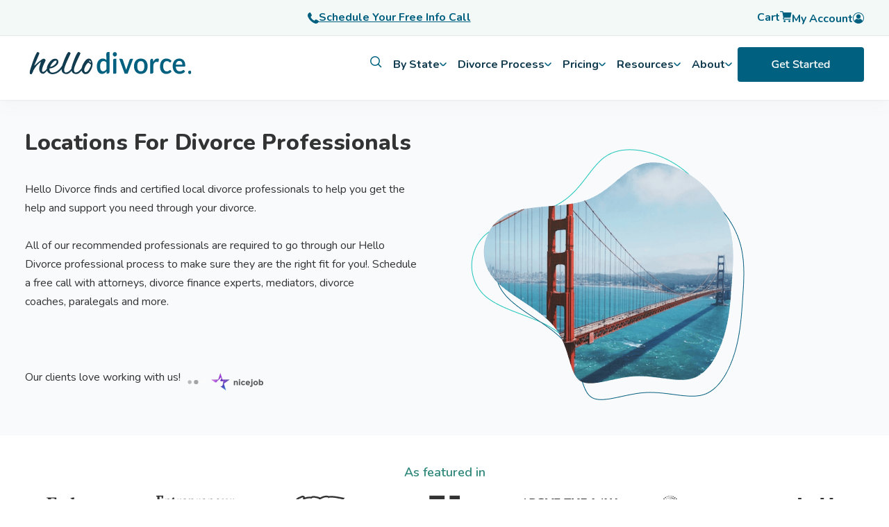

--- FILE ---
content_type: text/html; charset=UTF-8
request_url: https://hellodivorce.com/locations/wisconsin
body_size: 27666
content:
<!doctype html><html lang="en"><head>
    <meta charset="utf-8">
    <title>Wisconsin</title>
    <link rel="shortcut icon" href="https://hellodivorce.com/hubfs/Logo/hd-favicon.png">
    <meta name="description" content="">
    
    <link rel="stylesheet" href="https://cdn.jsdelivr.net/npm/bootstrap@4.0.0/dist/css/bootstrap.min.css" integrity="sha384-Gn5384xqQ1aoWXA+058RXPxPg6fy4IWvTNh0E263XmFcJlSAwiGgFAW/dAiS6JXm" crossorigin="anonymous">
    <style>
    .container-fluid {
      padding: 0px !important
      }
    </style>
    
    

    
    
    
    
    <meta name="viewport" content="width=device-width, initial-scale=1">

    
    <meta property="og:description" content="">
    <meta property="og:title" content="Wisconsin">
    <meta name="twitter:description" content="">
    <meta name="twitter:title" content="Wisconsin">

    

    

    <style>
a.cta_button{-moz-box-sizing:content-box !important;-webkit-box-sizing:content-box !important;box-sizing:content-box !important;vertical-align:middle}.hs-breadcrumb-menu{list-style-type:none;margin:0px 0px 0px 0px;padding:0px 0px 0px 0px}.hs-breadcrumb-menu-item{float:left;padding:10px 0px 10px 10px}.hs-breadcrumb-menu-divider:before{content:'›';padding-left:10px}.hs-featured-image-link{border:0}.hs-featured-image{float:right;margin:0 0 20px 20px;max-width:50%}@media (max-width: 568px){.hs-featured-image{float:none;margin:0;width:100%;max-width:100%}}.hs-screen-reader-text{clip:rect(1px, 1px, 1px, 1px);height:1px;overflow:hidden;position:absolute !important;width:1px}
</style>

<link rel="stylesheet" href="https://hellodivorce.com/hubfs/hub_generated/template_assets/1/71899195293/1769200400004/template_main.min.css">
<link rel="stylesheet" href="https://cdn11.bigcommerce.com/s-et8bekbwxy/stencil/ff9b6ef0-1b4b-013b-8b0a-266e1205a2da/e/06144780-f67e-013a-f7dd-1e3b7c98ffdd/css/global-elements-3a3809f0-1b68-013b-ba70-2634cd5804c5.css">
<link rel="stylesheet" href="https://hellodivorce.com/hubfs/hub_generated/template_assets/1/71900533092/1769200398858/template_theme-overrides.min.css">
<link rel="stylesheet" href="https://hellodivorce.com/hubfs/hub_generated/module_assets/1/90173854352/1742798519982/module_kb_search.min.css">
<link rel="stylesheet" href="https://hellodivorce.com/hubfs/hub_generated/module_assets/1/104999102591/1742798550586/module_NiceJob_Reviews.min.css">
<link rel="stylesheet" href="https://hellodivorce.com/hubfs/hub_generated/module_assets/1/104685192348/1742798546968/module_Press.min.css">

<style>
#hs_cos_wrapper_module_16796837922884 .press_content {
  column-gap:1rem;
  row-gap:3rem;
  margin-top:1rem;
  display:grid;
  align-items:center;
  justify-items:center;
  grid-template-columns:1fr 1fr 1fr;
}

@media (min-width:768px) {
  #hs_cos_wrapper_module_16796837922884 .press_content { grid-template-columns:1fr 1fr 1fr 1fr 1fr 1fr 1fr; }
}

</style>

<link rel="stylesheet" href="https://hellodivorce.com/hubfs/hub_generated/module_assets/1/107863872947/1742798558499/module_List_with_Icons.min.css">
<link rel="stylesheet" href="https://hellodivorce.com/hubfs/hub_generated/module_assets/1/71900533038/1740960444839/module_button.min.css">

  <style>
    #hs_cos_wrapper_widget_1679682634020 .button-wrapper {}

#hs_cos_wrapper_widget_1679682634020 .button { width:px; }

  </style>


  <style>
    #hs_cos_wrapper_widget_1679682655039 .button-wrapper {}

#hs_cos_wrapper_widget_1679682655039 .button { width:px; }

  </style>


  <style>
    #hs_cos_wrapper_module_167968285617313 .button-wrapper {}

#hs_cos_wrapper_module_167968285617313 .button { width:px; }

  </style>

<!-- Editor Styles -->
<style id="hs_editor_style" type="text/css">
#hs_cos_wrapper_module_167968285617312  { display: block !important; padding-bottom: 10px !important }
#hs_cos_wrapper_module_167968285617312  { display: block !important; padding-bottom: 10px !important }
.module_16796828561739-flexbox-positioning {
  display: -ms-flexbox !important;
  -ms-flex-direction: column !important;
  -ms-flex-align: center !important;
  -ms-flex-pack: start;
  display: flex !important;
  flex-direction: column !important;
  align-items: center !important;
  justify-content: flex-start;
}
.module_16796828561739-flexbox-positioning > div {
  max-width: 100%;
  flex-shrink: 0 !important;
}
/* HubSpot Non-stacked Media Query Styles */
@media (min-width:768px) {
  .dnd_area-row-0-vertical-alignment > .row-fluid {
    display: -ms-flexbox !important;
    -ms-flex-direction: row;
    display: flex !important;
    flex-direction: row;
  }
  .dnd_area-row-3-vertical-alignment > .row-fluid {
    display: -ms-flexbox !important;
    -ms-flex-direction: row;
    display: flex !important;
    flex-direction: row;
  }
  .dnd_area-row-5-vertical-alignment > .row-fluid {
    display: -ms-flexbox !important;
    -ms-flex-direction: row;
    display: flex !important;
    flex-direction: row;
  }
  .cell_1679682869596-vertical-alignment {
    display: -ms-flexbox !important;
    -ms-flex-direction: column !important;
    -ms-flex-pack: center !important;
    display: flex !important;
    flex-direction: column !important;
    justify-content: center !important;
  }
  .cell_1679682869596-vertical-alignment > div {
    flex-shrink: 0 !important;
  }
  .cell_1679682869596-row-0-vertical-alignment > .row-fluid {
    display: -ms-flexbox !important;
    -ms-flex-direction: row;
    display: flex !important;
    flex-direction: row;
  }
  .dnd_area-dnd_partial-1-module-1-vertical-alignment {
    display: -ms-flexbox !important;
    -ms-flex-direction: column !important;
    -ms-flex-pack: center !important;
    display: flex !important;
    flex-direction: column !important;
    justify-content: center !important;
  }
  .dnd_area-dnd_partial-1-module-1-vertical-alignment > div {
    flex-shrink: 0 !important;
  }
  .dnd_area-dnd_partial-1-column-2-vertical-alignment {
    display: -ms-flexbox !important;
    -ms-flex-direction: column !important;
    -ms-flex-pack: center !important;
    display: flex !important;
    flex-direction: column !important;
    justify-content: center !important;
  }
  .dnd_area-dnd_partial-1-column-2-vertical-alignment > div {
    flex-shrink: 0 !important;
  }
  .cell_1679682634233-vertical-alignment {
    display: -ms-flexbox !important;
    -ms-flex-direction: column !important;
    -ms-flex-pack: center !important;
    display: flex !important;
    flex-direction: column !important;
    justify-content: center !important;
  }
  .cell_1679682634233-vertical-alignment > div {
    flex-shrink: 0 !important;
  }
  .cell_16796825098802-vertical-alignment {
    display: -ms-flexbox !important;
    -ms-flex-direction: column !important;
    -ms-flex-pack: center !important;
    display: flex !important;
    flex-direction: column !important;
    justify-content: center !important;
  }
  .cell_16796825098802-vertical-alignment > div {
    flex-shrink: 0 !important;
  }
  .cell_16796828561737-vertical-alignment {
    display: -ms-flexbox !important;
    -ms-flex-direction: column !important;
    -ms-flex-pack: center !important;
    display: flex !important;
    flex-direction: column !important;
    justify-content: center !important;
  }
  .cell_16796828561737-vertical-alignment > div {
    flex-shrink: 0 !important;
  }
  .cell_16796828561736-vertical-alignment {
    display: -ms-flexbox !important;
    -ms-flex-direction: column !important;
    -ms-flex-pack: center !important;
    display: flex !important;
    flex-direction: column !important;
    justify-content: center !important;
  }
  .cell_16796828561736-vertical-alignment > div {
    flex-shrink: 0 !important;
  }
  .cell_16796828561736-row-0-vertical-alignment > .row-fluid {
    display: -ms-flexbox !important;
    -ms-flex-direction: row;
    display: flex !important;
    flex-direction: row;
  }
  .module_16796828561739-vertical-alignment {
    display: -ms-flexbox !important;
    -ms-flex-direction: column !important;
    -ms-flex-pack: center !important;
    display: flex !important;
    flex-direction: column !important;
    justify-content: center !important;
  }
  .module_16796828561739-vertical-alignment > div {
    flex-shrink: 0 !important;
  }
}
/* HubSpot Styles (default) */
.dnd_area-row-0-background-layers {
  background-image: linear-gradient(rgba(248, 250, 252, 1), rgba(248, 250, 252, 1)) !important;
  background-position: left top !important;
  background-size: auto !important;
  background-repeat: no-repeat !important;
}
.dnd_area-row-2-padding {
  padding-top: 40px !important;
  padding-bottom: 40px !important;
}
.dnd_area-row-2-background-layers {
  background-image: linear-gradient(rgba(242, 249, 247, 1), rgba(242, 249, 247, 1)) !important;
  background-position: left top !important;
  background-size: auto !important;
  background-repeat: no-repeat !important;
}
/* HubSpot Styles (mobile) */
@media (max-width: 767px) {
  .dnd_area-dnd_partial-1-module-1-hidden {
    display: none !important;
  }
}
</style>
<style>
  @font-face {
    font-family: "Nunito";
    font-weight: 800;
    font-style: normal;
    font-display: swap;
    src: url("/_hcms/googlefonts/Nunito/800.woff2") format("woff2"), url("/_hcms/googlefonts/Nunito/800.woff") format("woff");
  }
  @font-face {
    font-family: "Nunito";
    font-weight: 700;
    font-style: normal;
    font-display: swap;
    src: url("/_hcms/googlefonts/Nunito/700.woff2") format("woff2"), url("/_hcms/googlefonts/Nunito/700.woff") format("woff");
  }
  @font-face {
    font-family: "Nunito";
    font-weight: 600;
    font-style: normal;
    font-display: swap;
    src: url("/_hcms/googlefonts/Nunito/600.woff2") format("woff2"), url("/_hcms/googlefonts/Nunito/600.woff") format("woff");
  }
  @font-face {
    font-family: "Nunito";
    font-weight: 400;
    font-style: normal;
    font-display: swap;
    src: url("/_hcms/googlefonts/Nunito/regular.woff2") format("woff2"), url("/_hcms/googlefonts/Nunito/regular.woff") format("woff");
  }
  @font-face {
    font-family: "Nunito";
    font-weight: 700;
    font-style: normal;
    font-display: swap;
    src: url("/_hcms/googlefonts/Nunito/700.woff2") format("woff2"), url("/_hcms/googlefonts/Nunito/700.woff") format("woff");
  }
</style>

    


    
<!--  Added by GoogleAnalytics4 integration -->
<script>
var _hsp = window._hsp = window._hsp || [];
window.dataLayer = window.dataLayer || [];
function gtag(){dataLayer.push(arguments);}

var useGoogleConsentModeV2 = true;
var waitForUpdateMillis = 1000;


if (!window._hsGoogleConsentRunOnce) {
  window._hsGoogleConsentRunOnce = true;

  gtag('consent', 'default', {
    'ad_storage': 'denied',
    'analytics_storage': 'denied',
    'ad_user_data': 'denied',
    'ad_personalization': 'denied',
    'wait_for_update': waitForUpdateMillis
  });

  if (useGoogleConsentModeV2) {
    _hsp.push(['useGoogleConsentModeV2'])
  } else {
    _hsp.push(['addPrivacyConsentListener', function(consent){
      var hasAnalyticsConsent = consent && (consent.allowed || (consent.categories && consent.categories.analytics));
      var hasAdsConsent = consent && (consent.allowed || (consent.categories && consent.categories.advertisement));

      gtag('consent', 'update', {
        'ad_storage': hasAdsConsent ? 'granted' : 'denied',
        'analytics_storage': hasAnalyticsConsent ? 'granted' : 'denied',
        'ad_user_data': hasAdsConsent ? 'granted' : 'denied',
        'ad_personalization': hasAdsConsent ? 'granted' : 'denied'
      });
    }]);
  }
}

gtag('js', new Date());
gtag('set', 'developer_id.dZTQ1Zm', true);
gtag('config', 'G-0L5VY330PD');
</script>
<script async src="https://www.googletagmanager.com/gtag/js?id=G-0L5VY330PD"></script>

<!-- /Added by GoogleAnalytics4 integration -->

    <link rel="canonical" href="https://hellodivorce.com/locations/wisconsin">

<!-- Google Tag Manager -->
<script>(function(w,d,s,l,i){w[l]=w[l]||[];w[l].push({'gtm.start':
new Date().getTime(),event:'gtm.js'});var f=d.getElementsByTagName(s)[0],
j=d.createElement(s),dl=l!='dataLayer'?'&l='+l:'';j.async=true;j.src=
'https://www.googletagmanager.com/gtm.js?id='+i+dl;f.parentNode.insertBefore(j,f);
})(window,document,'script','dataLayer','GTM-WP9ZQ67');
gtag('config', 'AW-1000618076');</script>
<!-- End Google Tag Manager -->

<!-- Event snippet for Child Support Form Submission conversion page -->
<!-- Hotjar Tracking Code for https://www.hellodivorce.com -->
<script>
    (function(h,o,t,j,a,r){
        h.hj=h.hj||function(){(h.hj.q=h.hj.q||[]).push(arguments)};
        h._hjSettings={hjid:2692958,hjsv:6};
        a=o.getElementsByTagName('head')[0];
        r=o.createElement('script');r.async=1;
        r.src=t+h._hjSettings.hjid+j+h._hjSettings.hjsv;
        a.appendChild(r);
    })(window,document,'https://static.hotjar.com/c/hotjar-','.js?sv=');
</script>

<script type="text/javascript">   
window.heap=window.heap||[],heap.load=function(e,t){window.heap.appid=e,window.heap.config=t=t||{};var r=document.createElement("script");r.type="text/javascript",r.async=!0,r.src="https://cdn.heapanalytics.com/js/heap-"+e+".js";var a=document.getElementsByTagName("script")[0];a.parentNode.insertBefore(r,a);for(var n=function(e){return function(){heap.push([e].concat(Array.prototype.slice.call(arguments,0)))}},p=["addEventProperties","addUserProperties","clearEventProperties","identify","resetIdentity","removeEventProperty","setEventProperties","track","unsetEventProperty"],o=0;o<p.length;o++)heap[p[o]]=n(p[o])};   
heap.load("2444426538"); 
</script>
<script type="text/javascript" src="//widget.trustpilot.com/bootstrap/v5/tp.widget.bootstrap.min.js" async></script>

<meta property="og:url" content="https://hellodivorce.com/locations/wisconsin">
<meta name="twitter:card" content="summary">
<meta http-equiv="content-language" content="en">





<style>
  .button {
    width: 100%;
  }
</style>
    <script type="application/ld+json">
    {
  "@context": "https://schema.org",
  "@graph": [
    {
      "@type": ["Organization", "LegalService"],
      "@id": "https://hellodivorce.com#org",
      "name": "Hello Divorce",
      "url": "https://hellodivorce.com",
      "logo": "https://hellodivorce.com/logo.png",
      "sameAs": [
        "https://www.linkedin.com/company/hello-divorce",
        "https://app.hellodivorce.com",
        "https://www.instagram.com/hellodivorce/",
        "https://www.tiktok.com/@hellodivorce",
        "https://www.trustpilot.com/review/hellodivorce.com"
      ],
      "founder": [
        {
          "@type": "Person",
          "name": "Erin Levine",
          "jobTitle": "Co-Founder"
        },
        {
          "@type": "Person",
          "name": "Heather MacKenzie",
          "jobTitle": "Co-Founder"
        }
      ],
      "telephone": "+1-510-646-1400",
      "priceRange": "$400-$4000",
      "address": {
        "@type": "PostalAddress",
        "streetAddress": "1951 Monarch St., Hangar 200",
        "addressLocality": "Alameda",
        "addressRegion": "CA",
        "postalCode": "94501",
        "addressCountry": "US"
      },
      "openingHoursSpecification": [
        {
          "@type": "OpeningHoursSpecification",
          "dayOfWeek": [
            "Monday",
            "Tuesday",
            "Wednesday",
            "Thursday",
            "Friday"
          ],
          "opens": "09:00",
          "closes": "17:00"
        }
      ],
      "geo": {
        "@type": "GeoCoordinates",
        "latitude": 37.7805,
        "longitude": -122.3009
      },
      "hasPart": [ { "@id": "https://hellodivorce.com#hallie" } ],
      "contactPoint": [
        {
          "@type": "ContactPoint",
          "contactType": "Customer Support",
          "email": "support@hellodivorce.com",
          "telephone": "+1-510-646-1400",
          "availableLanguage": ["en", "es"],
          "areaServed": [
            "US-AL","US-AK","US-AZ","US-AR","US-CA","US-CO","US-CT","US-DE","US-FL","US-GA","US-HI","US-ID","US-IL","US-IN","US-IA","US-KS","US-KY","US-LA","US-ME","US-MD","US-MA","US-MI","US-MN","US-MS","US-MO","US-MT","US-NE","US-NV","US-NH","US-NJ","US-NM","US-NY","US-NC","US-ND","US-OH","US-OK","US-OR","US-PA","US-RI","US-SC","US-SD","US-TN","US-TX","US-UT","US-VT","US-VA","US-WA","US-WV","US-WI","US-WY","US-DC"
          ]
        }
      ],
      "aggregateRating": {
        "@type": "AggregateRating",
        "ratingValue": "4.4",
        "ratingCount": "129",
        "reviewCount": "129",
        "url": "https://www.trustpilot.com/review/hellodivorce.com"
      },
      "review": [
        {
          "@type": "Review",
          "reviewBody": "Going through a divorce is tough but Hello Divorce made this process extremely easy. They have an amazing team who were readily available for every question I had. Hello Divorce made the process seamlessly easy. Just for less than $2000, that’s right, two thousand dollars I’m out of a toxic marriage.",
          "reviewRating": {
            "@type": "Rating",
            "ratingValue": "5",
            "bestRating": "5",
            "worstRating": "1"
          },
          "author": {
            "@type": "Person",
            "name": "Liz"
          },
          "publisher": {
            "@type": "Organization",
            "name": "Trustpilot"
          },
          "datePublished": "2025-06-01"
        }
      ],
      "makesOffer": [
        {
          "@type": "Offer",
          "itemOffered": {
            "@type": "Service",
            "@id": "https://hellodivorce.com#online-divorce-service",
            "name": "Online Divorce Guidance & Filing",
            "serviceType": "Divorce legal guidance, document preparation, filing, mediation, divorce finance help",
            "provider": { "@id": "https://hellodivorce.com#org" },
            "areaServed": [
              { "@type": "AdministrativeArea", "name": "Alabama", "identifier": "US-AL" },
              { "@type": "AdministrativeArea", "name": "Alaska", "identifier": "US-AK" },
              { "@type": "AdministrativeArea", "name": "Arizona", "identifier": "US-AZ" },
              { "@type": "AdministrativeArea", "name": "Arkansas", "identifier": "US-AR" },
              { "@type": "AdministrativeArea", "name": "California", "identifier": "US-CA" },
              { "@type": "AdministrativeArea", "name": "Colorado", "identifier": "US-CO" },
              { "@type": "AdministrativeArea", "name": "Connecticut", "identifier": "US-CT" },
              { "@type": "AdministrativeArea", "name": "Delaware", "identifier": "US-DE" },
              { "@type": "AdministrativeArea", "name": "Florida", "identifier": "US-FL" },
              { "@type": "AdministrativeArea", "name": "Georgia", "identifier": "US-GA" },
              { "@type": "AdministrativeArea", "name": "Hawaii", "identifier": "US-HI" },
              { "@type": "AdministrativeArea", "name": "Idaho", "identifier": "US-ID" },
              { "@type": "AdministrativeArea", "name": "Illinois", "identifier": "US-IL" },
              { "@type": "AdministrativeArea", "name": "Indiana", "identifier": "US-IN" },
              { "@type": "AdministrativeArea", "name": "Iowa", "identifier": "US-IA" },
              { "@type": "AdministrativeArea", "name": "Kansas", "identifier": "US-KS" },
              { "@type": "AdministrativeArea", "name": "Kentucky", "identifier": "US-KY" },
              { "@type": "AdministrativeArea", "name": "Louisiana", "identifier": "US-LA" },
              { "@type": "AdministrativeArea", "name": "Maine", "identifier": "US-ME" },
              { "@type": "AdministrativeArea", "name": "Maryland", "identifier": "US-MD" },
              { "@type": "AdministrativeArea", "name": "Massachusetts", "identifier": "US-MA" },
              { "@type": "AdministrativeArea", "name": "Michigan", "identifier": "US-MI" },
              { "@type": "AdministrativeArea", "name": "Minnesota", "identifier": "US-MN" },
              { "@type": "AdministrativeArea", "name": "Mississippi", "identifier": "US-MS" },
              { "@type": "AdministrativeArea", "name": "Missouri", "identifier": "US-MO" },
              { "@type": "AdministrativeArea", "name": "Montana", "identifier": "US-MT" },
              { "@type": "AdministrativeArea", "name": "Nebraska", "identifier": "US-NE" },
              { "@type": "AdministrativeArea", "name": "Nevada", "identifier": "US-NV" },
              { "@type": "AdministrativeArea", "name": "New Hampshire", "identifier": "US-NH" },
              { "@type": "AdministrativeArea", "name": "New Jersey", "identifier": "US-NJ" },
              { "@type": "AdministrativeArea", "name": "New Mexico", "identifier": "US-NM" },
              { "@type": "AdministrativeArea", "name": "New York", "identifier": "US-NY" },
              { "@type": "AdministrativeArea", "name": "North Carolina", "identifier": "US-NC" },
              { "@type": "AdministrativeArea", "name": "North Dakota", "identifier": "US-ND" },
              { "@type": "AdministrativeArea", "name": "Ohio", "identifier": "US-OH" },
              { "@type": "AdministrativeArea", "name": "Oklahoma", "identifier": "US-OK" },
              { "@type": "AdministrativeArea", "name": "Oregon", "identifier": "US-OR" },
              { "@type": "AdministrativeArea", "name": "Pennsylvania", "identifier": "US-PA" },
              { "@type": "AdministrativeArea", "name": "Rhode Island", "identifier": "US-RI" },
              { "@type": "AdministrativeArea", "name": "South Carolina", "identifier": "US-SC" },
              { "@type": "AdministrativeArea", "name": "South Dakota", "identifier": "US-SD" },
              { "@type": "AdministrativeArea", "name": "Tennessee", "identifier": "US-TN" },
              { "@type": "AdministrativeArea", "name": "Texas", "identifier": "US-TX" },
              { "@type": "AdministrativeArea", "name": "Utah", "identifier": "US-UT" },
              { "@type": "AdministrativeArea", "name": "Vermont", "identifier": "US-VT" },
              { "@type": "AdministrativeArea", "name": "Virginia", "identifier": "US-VA" },
              { "@type": "AdministrativeArea", "name": "Washington", "identifier": "US-WA" },
              { "@type": "AdministrativeArea", "name": "West Virginia", "identifier": "US-WV" },
              { "@type": "AdministrativeArea", "name": "Wisconsin", "identifier": "US-WI" },
              { "@type": "AdministrativeArea", "name": "Wyoming", "identifier": "US-WY" },
              { "@type": "AdministrativeArea", "name": "District of Columbia", "identifier": "US-DC" }
            ],
            "applicableLocation": [
              { "@type": "AdministrativeArea", "name": "United States" }
            ]
          }
        }
      ]
    },
    {
      "@type": "WebSite",
      "@id": "https://hellodivorce.com#website",
      "url": "https://hellodivorce.com",
      "name": "Hello Divorce",
      "publisher": { "@id": "https://hellodivorce.com#org" }
    },
    {
      "@type": "WebApplication",
      "@id": "https://hellodivorce.com#hallie",
      "name": "Hallie",
      "url": "https://app.hellodivorce.com/guide",
      "applicationCategory": "ReferenceApplication",
      "operatingSystem": "Web",
      "creator": { "@id": "https://hellodivorce.com#org" },
      "description": "Hallie is Hello Divorce’s free AI-powered divorce assistant, built on Personal AI’s privacy-first platform, trained on real legal content and expert-reviewed guides.",
      "featureList": [
        "Answering divorce process questions",
        "Guidance on forms and disclosures",
        "Checklists for post-divorce tasks",
        "Support across all 50 states"
      ],
      "offers": {
        "@type": "Offer",
        "price": "0",
        "priceCurrency": "USD",
        "availability": "https://schema.org/InStock"
      },
      "aggregateRating": {
        "@type": "AggregateRating",
        "ratingValue": "5.0",
        "ratingCount": "1"
      }
    }
  ]
}

    </script>
  <meta name="generator" content="HubSpot"></head>
  <body>
      
          




<style>
  /* ===== Your existing styles (kept) ===== */
  .notice {
    position: fixed;
    text-align: center;
    top: 102px;
    z-index: 999;
    width: 100%;
    padding: 8px;
    color: white;
    font-weight: 600;
    background: #113b4e;
  }
  @media (min-width: 992px) { .notice { top: 144px; } }
  .notice a { color: white; text-decoration: underline; }
  .change-variant, .change_variant { color: #006080; font-weight: 700; cursor: pointer; text-decoration: underline; }
  .cart-detail-quantity { display: flex; align-items: center; gap: 0.5rem; }
  .cart-detail-quantity .data { display: flex; align-items: center; gap: 1rem; }
  .topnav-cat a { font-weight: 700; }
  .mobile-only { display: flex; }
  @media (min-width: 1024px) { .header { height: 144px; } }
  @media (min-width: 1024px) and (max-width:1999px) { #main-content { position: relative; top: 70px; } }
  @media (min-width:992px) {
    #main-content { top: 0; }
    .mobile-only { display: none; }
  }

  /* ===== New: navigation structure / sanity ===== */
  .hd-megamenu { position: fixed; top: 0; width: 100%; z-index: 999; }
  .hd-megamenu ul li:before { content: none; }



  .hd-cta-bar { background: #F2F9F7; border-bottom: 1px solid rgba(0,0,0,0.06); }
  .hd-cta-bar .hd-cta-inner {
    max-width: 1240px; margin: 0 auto; padding: 10px 16px;
    display: grid; grid-template-columns: 1fr 1fr 1fr; align-items: center; gap: 12px;
  }
  .hd-cta-bar a { color: #006080; font-weight: 700; text-decoration: underline; display: inline-flex; align-items: center; gap: 8px; }
  .hd-user { list-style: none; margin: 0; padding: 0; display: flex; gap: 16px; align-items: center; justify-content: flex-end }
  .hd-user a { text-decoration: none; font-weight: 700; }

  .hd-topnav { background: #fff; }
  .hd-topnav .hd-topnav-inner {
    max-width: 1240px; margin: 0 auto; padding: 12px 16px;
    display: flex; align-items: center; justify-content: space-between; gap: 16px;
  }
  .hd-logo { display: inline-flex; align-items: center; }

  .hd-l1 { list-style: none; margin: 0; padding: 0; display: flex; gap: 18px; align-items: center; }
  .hd-l1 > li { position: relative; }
  .hd-l1-btn, .hd-l1-link {
    background: transparent; border: 0; padding: 6px 8px; cursor: pointer;
    font-weight: 700; color: #113b4e; display: inline-flex; align-items: center; gap: 8px;
  }
  .hd-l1-link { text-decoration: none; }
  .hd-l1-btn svg { flex: 0 0 auto; }
  /* desktop vs mobile visibility */
  .hd-mobile-only { display: block;!important }
  .hd-desktop-only { display: none; !important}
  @media (min-width: 992px) {
    .hd-mobile-only { display: none;!important }
    .hd-desktop-only { display: flex; }
  }
  /* Mega container */
  .hd-mega { display: none; background: #fff; }
  .hd-mega.is-open { display: block; }
  .hd-mega-inner {
    max-width: 1240px; margin: 0 auto; padding: 18px 16px;
    display: grid; grid-template-columns: 320px 1fr; gap: 20px;
  }
  .hd-left { background: #f8f8f8; border-radius: 12px; padding: 12px; }
  .hd-left ul { list-style: none; margin: 0; padding: 0; }
  .hd-left ul li:before { content: none; }
  .hd-left li {
    list-style: none; padding: 10px 10px; border-radius: 10px;
    font-weight: 700; cursor: pointer; color: #113b4e;
    display: flex; justify-content: space-between; align-items: center;
  }
  .hd-left li.is-active { background: rgba(0,96,128,0.08); color: #006080; }
  .hd-left a { text-decoration: none; color: inherit; display: block; width: 100%; }

  .hd-right { padding: 6px; }
  .hd-panel { display: none; }
  .hd-panel.is-active { display: block; }
  .hd-panel h4 { margin: 0 0 10px; color: #113b4e; }
  .hd-panel a { display: block; padding: 8px 0; text-decoration: none; color: #006080; font-weight: 700; }
  .hd-panel a:hover { text-decoration: underline; }

  /* Keep your existing cart sidebar/overlay hooks */
  #overlay2 { display:none; position: fixed; inset: 0; background: rgba(0,0,0,0.35); z-index: 998; }
  #overlay2.is-open { display:block; }

  /* =========================
     MOBILE: screen-based menu
     (replaces accordion)
     ========================= */
  .hd-mobile-toggle {
    display: inline-flex;
    align-items: center;
    gap: 10px;
    background: transparent;
    border: 0;
    cursor: pointer;
    font-weight: 800;
    color: #113b4e;
  }
  @media (min-width: 992px) {
  .hd-mobile-toggle {
    visibility: hidden;
    }
  }
  .hd-mobile-nav {
    display: none;
    border-top: 1px solid rgba(0,0,0,0.08);
    background: #fff;
  }
  .hd-mobile-nav.is-open { display: block; }

  .hd-mob-screen { display: none; }
  .hd-mob-screen.is-active { display: block; }

  .hd-mob-header {
    display: flex;
    align-items: center;
    gap: 10px;
    padding: 14px 16px;
    border-bottom: 1px solid rgba(0,0,0,0.06);
  }
  .hd-mob-back {
    background: transparent;
    border: 0;
    cursor: pointer;
    font-weight: 900;
    color: #006080;
  }
  .hd-mob-title { font-weight: 900; color: #113b4e; }

  .hd-mob-list { list-style: none; margin: 0; padding: 0; }
  .hd-mob-list a,
  .hd-mob-list button {
    width: 100%;
    text-align: left;
    display: flex;
    justify-content: space-between;
    align-items: center;
    padding: 14px 16px;
    background: transparent;
    border: 0;
    border-bottom: 1px solid rgba(0,0,0,0.06);
    cursor: pointer;
    text-decoration: none;
    font-weight: 800;
    color: #113b4e;
  }
  .hd-mob-list a { color: #006080; }
  .hd-mob-list a:hover { text-decoration: underline; }
  .hd-mob-footer { padding: 16px; }

  /* Ensure mega never shows on mobile */
  @media (max-width: 991px) { .hd-mega { display: none !important; } }
</style>

<script src="https://cdn.auth0.com/js/auth0-spa-js/2.0/auth0-spa-js.production.js"></script>
<script src="https://kit.fontawesome.com/44644925f0.js" crossorigin="anonymous"></script>

<script>
  document.addEventListener('DOMContentLoaded', () => {
    // ===== Desktop mega behavior
    const mega = document.querySelector('.hd-mega');
    const overlay = document.getElementById('overlay2');

    function closeMega() {
      if (!mega) return;
      mega.classList.remove('is-open');
      overlay && overlay.classList.remove('is-open');
      document.querySelectorAll('.hd-left li').forEach(li => li.classList.remove('is-active'));
      document.querySelectorAll('.hd-panel').forEach(p => p.classList.remove('is-active'));
      document.querySelectorAll('.hd-l1-btn[aria-expanded="true"]').forEach(btn => btn.setAttribute('aria-expanded', 'false'));
    }

    function openMega(menuKey, firstSubKey) {
      if (!mega) return;
      mega.classList.add('is-open');
      overlay && overlay.classList.add('is-open');

      document.querySelectorAll('.hd-left[data-parent]').forEach(block => {
        block.style.display = (block.getAttribute('data-parent') === menuKey) ? 'block' : 'none';
      });

      let subKey = firstSubKey;
      if (!subKey) {
        const first = document.querySelector(`.hd-left[data-parent="${menuKey}"] li[data-sub]`);
        subKey = first ? first.getAttribute('data-sub') : null;
      }

      document.querySelectorAll(`.hd-left[data-parent="${menuKey}"] li`).forEach(li => {
        li.classList.toggle('is-active', li.getAttribute('data-sub') === subKey);
      });
      document.querySelectorAll(`.hd-panel[data-parent="${menuKey}"]`).forEach(p => {
        p.classList.toggle('is-active', p.getAttribute('data-sub') === subKey);
      });
    }

    document.querySelectorAll('.hd-l1-btn[data-menu]').forEach(btn => {
      btn.addEventListener('click', () => {
        const menuKey = btn.getAttribute('data-menu');
        const expanded = btn.getAttribute('aria-expanded') === 'true';
        closeMega();
        if (!expanded) {
          btn.setAttribute('aria-expanded', 'true');
          openMega(menuKey);
        }
      });
    });

    document.querySelectorAll('.hd-left').forEach(left => {
      left.addEventListener('mouseover', (e) => {
        const li = e.target.closest('li[data-sub]');
        if (!li) return;
        const parent = left.getAttribute('data-parent');
        const sub = li.getAttribute('data-sub');
        openMega(parent, sub);
      });
      left.addEventListener('click', (e) => {
        const li = e.target.closest('li[data-sub]');
        if (!li) return;
        const parent = left.getAttribute('data-parent');
        const sub = li.getAttribute('data-sub');
        openMega(parent, sub);
      });
    });

    overlay && overlay.addEventListener('click', closeMega);
    document.addEventListener('keydown', (e) => { if (e.key === 'Escape') closeMega(); });

    // ===== Mobile: screen switching (levels are different "screens", not fold-down)
    const mobToggle = document.querySelector('[data-hd-mobile-toggle]');
    const mobNav = document.querySelector('.hd-mobile-nav');

    function setMobScreen(screenId) {
      document.querySelectorAll('.hd-mob-screen').forEach(s => s.classList.remove('is-active'));
      const next = document.querySelector(`.hd-mob-screen[data-screen="${screenId}"]`);
      if (next) next.classList.add('is-active');
    }

    mobToggle && mobToggle.addEventListener('click', () => {
      if (!mobNav) return;
      mobNav.classList.toggle('is-open');
      if (mobNav.classList.contains('is-open')) setMobScreen('root');
    });

    document.querySelectorAll('[data-mob-next]').forEach(btn => {
      btn.addEventListener('click', () => setMobScreen(btn.getAttribute('data-mob-next')));
    });

    document.querySelectorAll('[data-mob-next-l3]').forEach(btn => {
      btn.addEventListener('click', () => setMobScreen(btn.getAttribute('data-mob-next-l3')));
    });

    document.querySelectorAll('[data-mob-back]').forEach(btn => {
      btn.addEventListener('click', () => setMobScreen(btn.getAttribute('data-mob-back')));
    });
  });

  const domain = "login.hellodivorce.com";
</script>

<header class="header">

  
  <div class="promo-bar mob-only">
    <div class="promo-bar" style="text-align:center;background:#F2F9F7;">
      <a href="https://hellodivorce.com/schedule-call?name=free_15-minute_call&amp;https%3A%2F%2Fcalendly.com%2Ffree-15-minute-consultation%2Ffree-15-minute-consultation%3Fembed_domain=hellodivorce.com&amp;&amp;embed_type=Inline&amp;&amp;text_color=333333&amp;&amp;primary_color=006080" class="button button-secondary-light" style="font-weight:700;height:40px;width:250px;padding:0;margin:6px;font-size:0.875rem;">
        <svg xmlns="http://www.w3.org/2000/svg" width="16" height="16" viewbox="0 0 16 16" fill="none" style="margin-right:.5rem">
          <path fill-rule="evenodd" clip-rule="evenodd" d="M12.5551 10.2356C13.5357 10.7806 14.517 11.3256 15.4976 11.8707C15.9195 12.105 16.1051 12.6025 15.9389 13.0557C15.0951 15.3606 12.6238 16.5776 10.2989 15.7288C5.53824 13.9913 2.00896 10.4619 0.270722 5.70062C-0.57803 3.37566 0.63885 0.9043 2.94384 0.0606198C3.39759 -0.105636 3.89447 0.0793703 4.12947 0.501868C4.67384 1.48249 5.21885 2.46379 5.76387 3.44443C6.01951 3.90443 5.95951 4.45068 5.6095 4.84318C5.15137 5.35819 4.69387 5.8738 4.23576 6.38817C5.21326 8.76817 7.23016 10.7856 9.61016 11.7626C10.1245 11.3044 10.6402 10.8469 11.1551 10.3888C11.5489 10.0395 12.0939 9.97945 12.5539 10.2345L12.5551 10.2356Z" fill="#006080" />
        </svg>
        Schedule Your Free Info Call
      </a>
    </div>
  </div>

  

  <div class="hd-megamenu">

    <div class="hd-cta-bar">
      <div class="hd-cta-inner">
        <div></div>

        <a href="https://hellodivorce.com/schedule-call?name=free_15-minute_call&amp;https%3A%2F%2Fcalendly.com%2Ffree-15-minute-consultation%2Ffree-15-minute-consultation%3Fembed_domain=hellodivorce.com&amp;&amp;embed_type=Inline&amp;&amp;text_color=333333&amp;&amp;primary_color=006080">
          <svg xmlns="http://www.w3.org/2000/svg" width="16" height="16" viewbox="0 0 16 16" fill="none">
            <path fill-rule="evenodd" clip-rule="evenodd" d="M12.5551 10.2356C13.5357 10.7806 14.517 11.3256 15.4976 11.8707C15.9195 12.105 16.1051 12.6025 15.9389 13.0557C15.0951 15.3606 12.6238 16.5776 10.2989 15.7288C5.53824 13.9913 2.00896 10.4619 0.270722 5.70062C-0.57803 3.37566 0.63885 0.9043 2.94384 0.0606198C3.39759 -0.105636 3.89447 0.0793703 4.12947 0.501868C4.67384 1.48249 5.21885 2.46379 5.76387 3.44443C6.01951 3.90443 5.95951 4.45068 5.6095 4.84318C5.15137 5.35819 4.69387 5.8738 4.23576 6.38817C5.21326 8.76817 7.23016 10.7856 9.61016 11.7626C10.1245 11.3044 10.6402 10.8469 11.1551 10.3888C11.5489 10.0395 12.0939 9.97945 12.5539 10.2345L12.5551 10.2356Z" fill="#006080" />
          </svg>
          Schedule Your Free Info Call
        </a>

        <ul class="hd-user hd-desktop-only">
          <li>
            <a href="https://hellodivorce.com/cart" aria-label="Cart" class="cart-button is-empty">
              <span class="text" style="display:inline-block">Cart</span>
              <i class="icon-cart"></i>
              <span class="count cart-quantity">0</span>
            </a>
            <div class="cart-dropdown" id="cart-preview-dropdown" data-dropdown-content="" aria-hidden="true"></div>
          </li>
          <li>
            <a href="https://app.hellodivorce.com" aria-label="Account">
              <span style="display:inline-block">My Account</span>
              <i class="icon-user"></i>
            </a>
          </li>
        </ul>
      </div>
    </div>

    <div class="hd-topnav">
      <div class="hd-topnav-inner">

        <a href="https://hellodivorce.com/" class="hd-logo">
           <svg class="site-logo" xmlns="http://www.w3.org/2000/svg" width="246" height="32" viewbox="0 0 233 32" fill="none"> <g clip-path="url(#clip0_5348_7102)"> <path d="M110.64 11.7488L110.386 11.4792C109.782 10.8363 109.075 10.318 108.299 9.94983C107.398 9.55895 106.434 9.37149 105.464 9.39901C104.247 9.38089 103.042 9.66981 101.946 10.2428C100.905 10.8022 99.991 11.6024 99.2684 12.5867C98.4901 13.6459 97.9002 14.8519 97.5285 16.1436C97.1175 17.5938 96.9146 19.1037 96.9268 20.6204C96.9103 22.2023 97.0926 23.7793 97.4688 25.3082C97.7697 26.5421 98.2807 27.7047 98.9757 28.7361C99.5839 29.6209 100.372 30.3427 101.279 30.8456C102.196 31.3349 103.206 31.5839 104.228 31.5722C105.491 31.6033 106.74 31.2889 107.86 30.6581C108.904 30.0382 109.838 29.2227 110.619 28.2498L110.884 27.9216V31.1679H112.646C113.315 31.1664 113.957 30.8782 114.43 30.3664C114.904 29.8547 115.17 29.161 115.172 28.4373V0.0351562H112.911C112.303 0.0351562 111.72 0.296301 111.29 0.761141C110.86 1.22598 110.619 1.85644 110.619 2.51382L110.64 11.7488ZM110.64 25.0269L110.608 25.0738C110.044 25.8613 109.354 26.5322 108.57 27.0544C107.759 27.5495 106.839 27.7966 105.908 27.7693C105.294 27.7798 104.685 27.6437 104.125 27.3708C103.58 27.0862 103.116 26.6492 102.781 26.1051C102.379 25.4349 102.096 24.6898 101.946 23.9077C101.738 22.8308 101.641 21.7321 101.659 20.6321C101.644 19.5136 101.759 18.3974 102 17.3096C102.187 16.4693 102.518 15.6743 102.976 14.9658C103.379 14.3569 103.92 13.8706 104.548 13.5536C105.193 13.24 105.894 13.082 106.602 13.0906C107.345 13.0816 108.082 13.2331 108.77 13.536C109.495 13.8904 110.126 14.4341 110.608 15.1181L110.64 15.165V25.0269ZM124.907 1.05475C124.632 0.76695 124.31 0.536505 123.958 0.375021C123.592 0.205909 123.197 0.120141 122.798 0.123052C122.412 0.121221 122.03 0.207062 121.676 0.375021C121.331 0.536874 121.016 0.767446 120.749 1.05475C120.482 1.3461 120.268 1.69022 120.121 2.06848C119.964 2.46477 119.885 2.89161 119.887 3.32247C119.885 3.73815 119.965 4.14963 120.121 4.52957C120.424 5.27999 120.98 5.87723 121.676 6.19959C122.038 6.36527 122.427 6.45065 122.82 6.45065C123.213 6.45065 123.602 6.36527 123.964 6.19959C124.67 5.87888 125.239 5.28274 125.557 4.52957C125.719 4.15117 125.802 3.73922 125.801 3.32247C125.803 2.89241 125.72 2.4669 125.557 2.07434C125.403 1.69264 125.182 1.34653 124.907 1.05475ZM139.2 25.7125L134.501 11.573C134.325 11.0577 134.007 10.6131 133.59 10.2988C133.174 9.98457 132.678 9.81575 132.17 9.81505H129.156L137.048 31.2734H141.244L149.13 9.81505H146.312C145.804 9.81658 145.309 9.98573 144.892 10.2999C144.476 10.614 144.158 11.0582 143.981 11.573L139.2 25.7125ZM167.381 12.4285C166.511 11.4689 165.461 10.7217 164.302 10.237C161.689 9.20319 158.822 9.20319 156.209 10.237C155.044 10.7214 153.987 11.4685 153.109 12.4285C152.228 13.4207 151.55 14.6028 151.12 15.8975C150.631 17.3708 150.391 18.9266 150.41 20.4915C150.393 22.0543 150.633 23.6079 151.12 25.0797C151.55 26.3882 152.227 27.5855 153.109 28.5955C153.982 29.5673 155.04 30.323 156.209 30.8105C158.822 31.8432 161.689 31.8432 164.302 30.8105C165.463 30.3214 166.511 29.5657 167.375 28.5955C168.252 27.5847 168.924 26.3872 169.348 25.0797C169.831 23.5969 170.067 22.0338 170.048 20.4622C170.066 18.8983 169.829 17.3432 169.348 15.8682C168.922 14.5855 168.252 13.4137 167.381 12.4285ZM164.129 25.9762C163.299 27.2302 162.004 27.8689 160.285 27.8689C158.567 27.8689 157.228 27.2302 156.394 25.9645C155.559 24.6988 155.147 22.8881 155.147 20.5266C155.147 18.1652 155.564 16.3311 156.394 15.0712C157.223 13.8114 158.562 13.1434 160.285 13.1434C162.009 13.1434 163.299 13.7879 164.134 15.0595C164.969 16.3311 165.37 18.1535 165.37 20.5266C165.37 22.8998 164.925 24.7398 164.101 25.9762H164.129ZM184.027 9.39901C182.883 9.40148 181.77 9.79986 180.85 10.5358C179.832 11.3869 178.986 12.4537 178.362 13.6708L178.135 14.0927L177.788 10.9753C177.767 10.6361 177.646 10.3133 177.441 10.0553C177.166 9.85447 176.834 9.76524 176.503 9.80333H176.151C175.528 9.80333 174.931 10.0706 174.491 10.5465C174.051 11.0223 173.804 11.6677 173.804 12.3406V31.1738H176.01C176.632 31.1738 177.229 30.9065 177.67 30.4306C178.11 29.9548 178.357 29.3094 178.357 28.6365V19.5188C178.341 18.7773 178.461 18.0398 178.711 17.3488C178.96 16.6578 179.334 16.0271 179.81 15.4931C179.947 15.3494 180.092 15.2144 180.243 15.0888C181.021 14.451 181.978 14.1202 182.953 14.1513C183.422 14.1386 183.89 14.1898 184.347 14.3036C185.008 14.497 185.344 14.4853 185.555 14.3036C185.669 14.1889 185.739 14.032 185.75 13.8641L186.363 10.0377C185.671 9.57943 184.87 9.35119 184.059 9.38143L184.027 9.39901ZM187.891 21.7748V21.8451C187.919 22.226 187.956 22.5776 188.005 22.9057C188.032 23.0991 188.07 23.2807 188.103 23.4624L188.157 23.7319C188.157 23.814 188.19 23.9018 188.206 23.978C188.249 24.1773 188.303 24.3706 188.358 24.564V24.6167L188.396 24.7691C188.396 24.8335 188.428 24.898 188.45 24.9625V25.2027C188.45 25.2613 188.493 25.3199 188.515 25.3785L188.569 25.5191C188.639 25.7125 188.71 25.9059 188.791 26.1051C188.873 26.3043 188.905 26.3629 188.97 26.486L189.073 26.7028C189.111 26.779 189.144 26.8552 189.181 26.9255C189.511 27.5573 189.906 28.147 190.358 28.6834C191.144 29.6144 192.107 30.3501 193.182 30.8398C194.276 31.337 195.453 31.5901 196.64 31.584C197.349 31.5824 198.058 31.5256 198.759 31.414C199.463 31.3001 200.154 31.1036 200.819 30.8281C201.534 30.5646 202.216 30.2085 202.852 29.7674C203.453 29.3187 204 28.7891 204.478 28.1912L203.171 26.3688C203.092 26.2296 202.978 26.1164 202.844 26.0411C202.709 25.9658 202.558 25.9312 202.407 25.941C202.145 25.9402 201.89 26.0375 201.686 26.2164C201.437 26.4274 201.144 26.6559 200.824 26.902C200.437 27.1856 200.02 27.4196 199.583 27.5993C198.964 27.8342 198.31 27.9435 197.654 27.9216C196.906 27.9374 196.164 27.7691 195.485 27.4294C194.844 27.0952 194.286 26.5987 193.859 25.9821C193.384 25.2787 193.038 24.4829 192.84 23.6382C192.599 22.6238 192.483 21.5797 192.493 20.5325C192.483 19.4853 192.599 18.4412 192.84 17.4268C193.038 16.5822 193.384 15.7864 193.859 15.083C194.286 14.4665 194.844 13.97 195.485 13.6356C196.164 13.2961 196.906 13.1278 197.654 13.1434C198.31 13.1215 198.964 13.2308 199.583 13.4657C200.021 13.6453 200.437 13.8793 200.824 14.163C201.155 14.4091 201.442 14.6435 201.686 14.8486C201.89 15.0279 202.145 15.1253 202.407 15.124C202.557 15.1346 202.706 15.1015 202.839 15.0283C202.973 14.9551 203.086 14.8445 203.166 14.7079L204.494 12.8914C204.016 12.2936 203.47 11.7639 202.868 11.3151C202.268 10.8744 201.622 10.5106 200.944 10.2311C200.279 9.95554 199.588 9.75906 198.884 9.64512C198.182 9.53353 197.474 9.47674 196.765 9.47519C195.577 9.46889 194.401 9.72202 193.306 10.2194C192.232 10.709 191.268 11.4447 190.482 12.3758C190.03 12.9121 189.636 13.5018 189.306 14.1337C189.268 14.2099 189.23 14.2802 189.192 14.3563L189.089 14.5732C189.03 14.6962 188.97 14.8193 188.91 14.954C188.851 15.0888 188.759 15.3291 188.688 15.54L188.634 15.6806C188.634 15.7392 188.591 15.792 188.569 15.8564V16.0908C188.569 16.1553 188.531 16.2197 188.515 16.2901L188.477 16.4365V16.4951C188.423 16.6885 188.368 16.876 188.325 17.0811C188.325 17.1632 188.293 17.2452 188.276 17.3272L188.222 17.5968C188.184 17.7784 188.152 17.9601 188.125 18.1535C188.076 18.4816 188.038 18.8332 188.011 19.2141V19.2551C187.978 19.6887 187.962 20.093 187.962 20.4915V20.5618C187.848 20.9778 187.859 21.3704 187.891 21.7748ZM224.007 20.6907C224.094 20.5205 224.147 20.3331 224.165 20.1399C224.2 19.8191 224.216 19.4961 224.213 19.173C224.234 17.7635 224.018 16.3616 223.574 15.0361C223.186 13.8995 222.582 12.8634 221.801 11.9949C221.034 11.1624 220.11 10.5187 219.091 10.108C217.986 9.66644 216.816 9.44603 215.638 9.45761C214.267 9.43563 212.907 9.72095 211.643 10.2955C210.51 10.8192 209.489 11.5914 208.646 12.5633C207.817 13.5378 207.175 14.6812 206.76 15.9268C206.317 17.2532 206.095 18.6537 206.104 20.0637C206.076 21.7618 206.333 23.4513 206.863 25.0504C207.316 26.3912 208.021 27.6162 208.933 28.6482C209.805 29.6112 210.859 30.3588 212.023 30.8398C213.951 31.5865 216.024 31.7882 218.045 31.4257C218.784 31.3085 219.51 31.1122 220.213 30.8398C220.936 30.5629 221.627 30.1972 222.273 29.7499C222.902 29.3129 223.471 28.7822 223.964 28.1736L222.631 26.3688C222.546 26.2366 222.435 26.1265 222.305 26.0465C222.093 25.9598 221.864 25.93 221.638 25.9596C221.413 25.9892 221.197 26.0773 221.01 26.2164C220.688 26.4157 220.314 26.6364 219.888 26.8786C219.4 27.1471 218.893 27.3705 218.37 27.5466C217.697 27.7626 216.996 27.8654 216.294 27.8513C215.568 27.8853 214.842 27.7595 214.162 27.4815C213.482 27.2035 212.861 26.7791 212.337 26.234C211.345 25.1617 210.771 23.4682 210.624 21.2064V21.0306H223.243C223.411 21.0372 223.578 21.0093 223.736 20.9485C223.85 20.8963 223.945 20.8059 224.007 20.6907ZM220.153 18.1886H210.711V18.0011C210.849 16.5965 211.403 15.2774 212.288 14.2391C212.746 13.7774 213.286 13.4206 213.875 13.19C214.463 12.9594 215.089 12.8598 215.714 12.8973C216.382 12.8819 217.045 13.0197 217.66 13.3016C218.194 13.5554 218.668 13.936 219.048 14.4149C219.418 14.8971 219.695 15.4551 219.861 16.0557C220.037 16.6945 220.125 17.358 220.121 18.0245L220.153 18.1886ZM120.516 11.3913V31.2617H123.595C123.984 31.2601 124.357 31.0923 124.632 30.7949C124.907 30.4974 125.063 30.0944 125.064 29.6737V9.80333H121.985C121.596 9.80488 121.223 9.97268 120.948 10.2701C120.673 10.5676 120.518 10.9706 120.516 11.3913Z" fill="#006080" /> <path d="M89.9948 13.4361L89.8972 13.1138C89.1709 10.6996 87.599 9.47487 85.2194 9.47487C82.7532 9.47487 80.2218 11.8188 77.7068 16.3952C76.4644 18.5017 75.5489 20.8136 74.9966 23.2394C73.9838 24.8001 72.7553 26.1835 71.3541 27.3412C69.5979 28.771 68.0206 29.4917 66.6601 29.4917C65.2996 29.4917 64.6058 28.9643 64.2859 27.8744C63.9364 26.6306 63.9102 25.3069 64.2101 24.048C64.3456 23.3449 64.4757 22.7706 64.6003 22.3487C64.725 21.9268 64.9418 21.2998 65.2454 20.5088C65.5489 19.7177 66.0205 18.5106 66.633 16.8757C67.175 15.3873 71.7932 5.40236 73.1103 2.56625C73.2136 2.35742 73.2559 2.11966 73.2317 1.88431C73.2075 1.64895 73.118 1.42704 72.9748 1.24781C72.7093 0.947731 72.3975 0.699881 72.0533 0.515344C71.5583 0.201814 71.0003 0.0228528 70.4272 -0.00617219C67.9122 -0.00617219 61.0825 18.745 60.5405 22.4366C60.4592 23.0226 60.3941 23.5148 60.3562 23.966C59.4529 25.2451 58.3956 26.3881 57.2124 27.3646C55.4562 28.7944 53.8788 29.5152 52.5183 29.5152C51.1578 29.5152 50.464 28.9878 50.1442 27.8979C49.7964 26.6535 49.7721 25.3298 50.0737 24.0715C50.2093 23.3683 50.3393 22.794 50.464 22.3721C50.5887 21.9502 50.8055 21.3233 51.109 20.5322C51.4126 19.7411 51.8733 18.5047 52.4858 16.8699C53.0278 15.3698 57.7273 5.22071 58.9632 2.56039C59.0664 2.35156 59.1087 2.1138 59.0846 1.87845C59.0604 1.64309 58.9708 1.42118 58.8276 1.24195C58.5665 0.945598 58.2604 0.699835 57.9224 0.515344C57.4274 0.201814 56.8694 0.0228528 56.2963 -0.00617219C54.2312 -0.00617219 49.136 13.1431 47.0817 19.413C44.442 23.7726 39.6016 29.7261 32.8478 29.7261C30.8477 29.7261 29.5956 28.7124 28.9885 26.6322C28.6909 25.651 28.633 24.6034 28.8205 23.591C29.0498 23.6316 29.2819 23.6512 29.5143 23.6496C31.8721 23.6496 34.6365 22.5069 37.7207 20.2626C40.9187 17.9187 42.16 15.3991 41.3957 12.7387C41.1035 11.7996 40.5066 11.0065 39.7154 10.5062C38.8613 9.92273 37.8691 9.61946 36.8589 9.63309C33.7151 9.63309 30.7284 11.7074 27.9857 15.7975C25.9206 18.8739 24.8799 21.7217 24.8636 24.2941C22.8039 27.1537 20.9609 28.6303 19.3619 28.6889C18.7765 28.6889 18.3971 28.3198 18.164 27.517C17.6545 25.7591 18.5326 22.0616 20.3322 18.2469C23.1399 12.2465 23.1399 12.1879 23.1508 12.0356C23.1485 11.8572 23.1173 11.6807 23.0586 11.5141C22.69 10.2659 21.7144 9.62723 20.1587 9.62723C19.2318 9.62723 17.8334 10.5589 16.0447 11.9711C15.1124 12.6274 14.0662 13.4419 12.8954 14.4322C11.8656 15.3053 10.9062 16.1901 10.0443 17.0339C8.67296 18.2059 7.54553 19.1786 6.67827 19.9638C7.22031 18.3348 14.3264 2.43148 14.218 1.67557L14.1638 1.5115C13.6218 0.515344 11.6 -0.170245 11.2693 0.0172667L11.1663 0.105163C7.55095 4.44722 2.05469 21.9268 0.25513 28.3081C0.0106402 29.0477 -0.0510164 29.8435 0.076258 30.6168C0.347276 31.5426 1.16033 31.9938 2.62925 31.9938C3.07372 31.9938 3.68622 31.5485 5.74596 26.263C8.48325 21.3701 12.2829 16.6413 16.5867 13.9576C15.8116 16.2136 15.1557 18.241 14.6299 19.9931C13.9958 22.0967 13.7031 24.9621 14.218 26.7142C15.1286 29.8257 16.9715 31.402 19.698 31.402C20.7821 31.402 22.3052 30.23 24.4246 27.8393L25.2322 26.89C25.9694 29.3276 27.899 30.9918 30.9724 31.7712C31.5783 31.9088 32.1961 31.9756 32.8153 31.9704C36.5553 31.9704 41.515 30.5523 46.1223 24.7453C46.144 25.6611 46.2789 26.5696 46.5234 27.4467C46.7215 28.1615 47.0538 28.8244 47.4996 29.394C47.9454 29.9637 48.4951 30.4278 49.1143 30.7574C50.3834 31.4467 51.7865 31.7983 53.2067 31.7829C55.6405 31.7829 58.0851 30.2125 60.573 27.0951C60.6001 27.2064 60.6272 27.3178 60.6651 27.435C60.8632 28.1497 61.1956 28.8127 61.6414 29.3823C62.0872 29.952 62.6369 30.4161 63.2561 30.7457C64.5252 31.435 65.9283 31.7866 67.3485 31.7712C69.8744 31.7712 72.4382 30.0777 74.9912 26.7376C75.0237 26.8959 75.0671 27.0541 75.1104 27.2006C75.4408 28.2613 76.0109 29.216 76.7691 29.9781C77.1897 30.5223 77.7106 30.966 78.2985 31.2807C78.8864 31.5955 79.5285 31.7745 80.1839 31.8063H81.23C83.8914 31.8063 86.4228 29.6558 88.5367 25.5891C91.8214 19.2782 90.591 15.3346 89.9948 13.4361ZM33.7205 14.8658C35.2057 13.2544 36.474 12.434 37.4876 12.434C38.5013 12.434 38.9674 12.686 39.0325 12.9145C39.0598 13.0497 39.0598 13.1896 39.0325 13.3247C38.9403 15.2467 37.8074 17.0691 35.6664 18.7391C33.5254 20.4091 31.5632 21.3115 29.9913 21.3115C29.8685 21.3197 29.7454 21.3197 29.6227 21.3115C30.5673 18.8831 31.9619 16.6895 33.7205 14.8658ZM86.1463 24.4113C84.3251 27.4994 82.5201 29.064 80.7801 29.064C79.8966 29.064 79.2624 28.3901 78.8451 27.0013C78.4277 25.6126 79.0348 23.2452 80.688 20.0751C82.2816 17.0222 83.7505 15.4225 85.0622 15.3287C86.048 16.397 87.1663 17.312 88.3849 18.0477C88.5692 18.9852 88.2874 20.8193 86.1463 24.4113ZM88.412 15.4459C87.4591 14.9355 86.5821 14.2738 85.8102 13.4829C85.2248 12.7739 85.523 12.311 86.748 12.5102C88.4825 12.8032 88.4283 15.4518 88.4283 15.4518L88.412 15.4459Z" fill="#113B4E" /> <path d="M230.702 31.7718C231.968 31.7718 232.995 30.662 232.995 29.2931C232.995 27.9242 231.968 26.8145 230.702 26.8145C229.436 26.8145 228.409 27.9242 228.409 29.2931C228.409 30.662 229.436 31.7718 230.702 31.7718Z" fill="#006080" /> </g> <defs> <clippath id="clip0_5348_7102"> <rect width="233" height="32" fill="white" /> </clippath> </defs> </svg> 
        </a>

        
        <button type="button" class="hd-mobile-toggle hd-mobile-only" data-hd-mobile-toggle aria-label="Open menu">
          <span aria-hidden="true">☰</span>
          <span class="sr-only">Menu</span>
        </button>

        
        <ul class="hd-l1 hd-desktop-only" role="menubar" aria-label="Main">
          
            

            
              <li role="none">
                <button class="hd-l1-btn" type="button" data-menu="search" aria-expanded="false" role="menuitem" aria-haspopup="true">
                  <svg xmlns="http://www.w3.org/2000/svg" width="17" height="17" viewbox="0 0 17 17" fill="none">
                    <circle cx="7" cy="7" r="6.25" stroke="#006080" stroke-width="1.5" />
                    <path d="M11 11L16 16" stroke="#006080" stroke-width="1.5" />
                  </svg>
                </button>
              </li>
            
          
            

            
              <li role="none">
                
                  <button class="hd-l1-btn" type="button" data-menu="by_state" aria-expanded="false" role="menuitem" aria-haspopup="true">
                    By State
                    <svg xmlns="http://www.w3.org/2000/svg" width="10" height="6" viewbox="0 0 10 6" fill="none" aria-hidden="true">
                      <path d="M1 1L4.29289 4.29289C4.68342 4.68342 5.31658 4.68342 5.70711 4.29289L9 1" stroke="#006080" stroke-width="1.5" stroke-linecap="round" />
                    </svg>
                  </button>
                
              </li>
            
          
            

            
              <li role="none">
                
                  <button class="hd-l1-btn" type="button" data-menu="divorce_process" aria-expanded="false" role="menuitem" aria-haspopup="true">
                    Divorce Process
                    <svg xmlns="http://www.w3.org/2000/svg" width="10" height="6" viewbox="0 0 10 6" fill="none" aria-hidden="true">
                      <path d="M1 1L4.29289 4.29289C4.68342 4.68342 5.31658 4.68342 5.70711 4.29289L9 1" stroke="#006080" stroke-width="1.5" stroke-linecap="round" />
                    </svg>
                  </button>
                
              </li>
            
          
            

            
              <li role="none">
                
                  <button class="hd-l1-btn" type="button" data-menu="pricing" aria-expanded="false" role="menuitem" aria-haspopup="true">
                    Pricing
                    <svg xmlns="http://www.w3.org/2000/svg" width="10" height="6" viewbox="0 0 10 6" fill="none" aria-hidden="true">
                      <path d="M1 1L4.29289 4.29289C4.68342 4.68342 5.31658 4.68342 5.70711 4.29289L9 1" stroke="#006080" stroke-width="1.5" stroke-linecap="round" />
                    </svg>
                  </button>
                
              </li>
            
          
            

            
              <li role="none">
                
                  <button class="hd-l1-btn" type="button" data-menu="resources" aria-expanded="false" role="menuitem" aria-haspopup="true">
                    Resources
                    <svg xmlns="http://www.w3.org/2000/svg" width="10" height="6" viewbox="0 0 10 6" fill="none" aria-hidden="true">
                      <path d="M1 1L4.29289 4.29289C4.68342 4.68342 5.31658 4.68342 5.70711 4.29289L9 1" stroke="#006080" stroke-width="1.5" stroke-linecap="round" />
                    </svg>
                  </button>
                
              </li>
            
          
            

            
              <li role="none">
                
                  <button class="hd-l1-btn" type="button" data-menu="about" aria-expanded="false" role="menuitem" aria-haspopup="true">
                    About
                    <svg xmlns="http://www.w3.org/2000/svg" width="10" height="6" viewbox="0 0 10 6" fill="none" aria-hidden="true">
                      <path d="M1 1L4.29289 4.29289C4.68342 4.68342 5.31658 4.68342 5.70711 4.29289L9 1" stroke="#006080" stroke-width="1.5" stroke-linecap="round" />
                    </svg>
                  </button>
                
              </li>
            
          

          <li role="none">
            <div class="hs-cta-embed hs-cta-simple-placeholder hs-cta-embed-188697247908" style="max-width:100%; max-height:100%; width:182px;height:50.36931610107422px" data-hubspot-wrapper-cta-id="188697247908">
              <a href="https://cta-service-cms2.hubspot.com/web-interactives/public/v1/track/redirect?encryptedPayload=AVxigLLWA9PVK7dMAKW%2Fj5wcYXsGXgufj2CmhIx9EZsCuEUZBO%2BR1yaSRxSbXai2Ojkk6jSQPzBYtKQ2izjvCYTNgwFwAU6nICpfnerozEURokviWIglcMWtO4eSM9qRI4xinEIOoG%2B5aoZaMtBE0vtIs9wJI0YrBiNc3bQa0WVPrlozQ6KbKxW%2B&amp;webInteractiveContentId=188697247908&amp;portalId=20830915" target="_blank" rel="noopener" crossorigin="anonymous">
                <img alt="Get Started" loading="lazy" src="https://no-cache.hubspot.com/cta/default/20830915/interactive-188697247908.png" style="height: 100%; width: 100%; object-fit: fill" onerror="this.style.display='none'">
              </a>
            </div>
          </li>
        </ul>

      </div>

      
      <div class="hd-mobile-nav hd-mobile-only" aria-label="Mobile menu">
        
        <div class="hd-mob-screen is-active" data-screen="root">
          <div class="hd-mob-header">
            <div class="hd-mob-title">Menu</div>
          </div>
          <ul class="hd-mob-list">
            
              

              
                <button type="button" data-mob-next="mob_search">
                  Search
                  <span aria-hidden="true">›</span>
                </button>
              
            
              

              
                
                  <button type="button" data-mob-next="mob_l2_by_state">
                    By State
                    <span aria-hidden="true">›</span>
                  </button>
                
              
            
              

              
                
                  <button type="button" data-mob-next="mob_l2_divorce_process">
                    Divorce Process
                    <span aria-hidden="true">›</span>
                  </button>
                
              
            
              

              
                
                  <button type="button" data-mob-next="mob_l2_pricing">
                    Pricing
                    <span aria-hidden="true">›</span>
                  </button>
                
              
            
              

              
                
                  <button type="button" data-mob-next="mob_l2_resources">
                    Resources
                    <span aria-hidden="true">›</span>
                  </button>
                
              
            
              

              
                
                  <button type="button" data-mob-next="mob_l2_about">
                    About
                    <span aria-hidden="true">›</span>
                  </button>
                
              
            
          </ul>

          <div class="hd-mob-footer">
            <a href="https://app.hellodivorce.com/signup" class="button button-primary-light" style="width:100%; text-align:center;">
              Get Started
            </a>
            <a href="https://app.hellodivorce.com/" class="button button-secondary-light" style="width:100%; text-align:center;margin-left: 0; margin-top: 16px;">
              Log In
            </a>
          </div>
        </div>

        
        <div class="hd-mob-screen" data-screen="mob_search">
          <div class="hd-mob-header">
            <button type="button" class="hd-mob-back" data-mob-back="root">‹ Back</button>
            <div class="hd-mob-title">Search</div>
          </div>
          <div style="padding: 16px;">
            <div id="hs_cos_wrapper_site_search" class="hs_cos_wrapper hs_cos_wrapper_widget hs_cos_wrapper_type_module" style="" data-hs-cos-general-type="widget" data-hs-cos-type="module">

<div class="hs-search-field">
    <div class="hs-search-field__bar">
      <form data-hs-do-not-collect="true" action="https://hellodivorce.com/hs-search-results">
        
          <label for="term">Search</label>
        
        <input type="text" class="hs-search-field__input" name="term" autocomplete="off" aria-label="Search" placeholder="Search">
      
        
          <input type="hidden" name="type" value="SITE_PAGE">
        
        
        
          <input type="hidden" name="type" value="BLOG_POST">
          <input type="hidden" name="type" value="LISTING_PAGE">
        
        
          <input type="hidden" name="type" value="KNOWLEDGE_ARTICLE">
        

        
          <button aria-label="Search">Search</button>
        
      </form>
    </div>
    <ul class="hs-search-field__suggestions"></ul>
</div></div>
          </div>
        </div>

        
        
          
        
          
            

            <div class="hd-mob-screen" data-screen="mob_l2_by_state">
              <div class="hd-mob-header">
                <button type="button" class="hd-mob-back" data-mob-back="root">‹ Back</button>
                <div class="hd-mob-title">By State</div>
              </div>

              <ul class="hd-mob-list">
                
                  
                  
                    <a href="https://hellodivorce.com/divorce-in-california" target="">California</a>
                  
                
                  
                  
                    <a href="https://hellodivorce.com/divorce-in-texas" target="">Texas</a>
                  
                
                  
                  
                    <a href="https://hellodivorce.com/divorce-in-florida" target="">Florida</a>
                  
                
                  
                  
                    <a href="https://hellodivorce.com/divorce-in-new-york" target="">New York</a>
                  
                
                  
                  
                    <a href="https://hellodivorce.com/divorce-in-georgia" target="">Georgia</a>
                  
                
                  
                  
                    <a href="https://hellodivorce.com/divorce-in-ohio" target="">Ohio</a>
                  
                
                  
                  
                    <a href="https://hellodivorce.com/divorce-by-state" target="">Find Your State of Divorce</a>
                  
                
              </ul>
            </div>

            
            
              
            
              
            
              
            
              
            
              
            
              
            
              
            
          
        
          
            

            <div class="hd-mob-screen" data-screen="mob_l2_divorce_process">
              <div class="hd-mob-header">
                <button type="button" class="hd-mob-back" data-mob-back="root">‹ Back</button>
                <div class="hd-mob-title">Divorce Process</div>
              </div>

              <ul class="hd-mob-list">
                
                  
                  
                    <a href="https://hellodivorce.com/divorce-forms/diy-your-divorce-papers" target="">Divorce Papers and Forms</a>
                  
                
                  
                  
                    <a href="https://hellodivorce.com/expenses/list-of-divorce-fees-and-costs" target="">Divorce Fees and Costs</a>
                  
                
                  
                  
                    <a href="https://hellodivorce.com/divorce-planning/should-you-divorce" target="">Divorce Advice</a>
                  
                
                  
                  
                    <a href="https://hellodivorce.com/ready-for-divorce/contested-vs.-uncontested-divorce" target="">Uncontested vs Contested</a>
                  
                
                  
                  
                    <a href="https://hellodivorce.com/thinking-of-divorce/reasons-hello-divorce-is-better-than-other-online-divorce-platforms" target="">Online Divorce</a>
                  
                
                  
                  
                    <a href="https://hellodivorce.com/divorce-mediation/divorce-mediation-vs-lawyer" target="">Mediation</a>
                  
                
                  
                  
                    <a href="https://hellodivorce.com/divorce-lawyers/choosing-legal-help-for-divorce" target="">Lawyers</a>
                  
                
                  
                  
                    <a href="https://hellodivorce.com/divorce-planning/ending-marriage-legally" target="">Annulment</a>
                  
                
                  
                  
                    <a href="https://hellodivorce.com/divorce-advice/mistakes-during-your-separation" target="">Legal Separation</a>
                  
                
                  
                  
                    <button type="button" data-mob-next-l3="mob_l3_divorce_process_parenting_&amp;_children">
                      Parenting &amp; Children
                      <span aria-hidden="true">›</span>
                    </button>
                  
                
                  
                  
                    <button type="button" data-mob-next-l3="mob_l3_divorce_process_finance_&amp;_property">
                      Finance &amp; Property
                      <span aria-hidden="true">›</span>
                    </button>
                  
                
              </ul>
            </div>

            
            
              
            
              
            
              
            
              
            
              
            
              
            
              
            
              
            
              
            
              
                
                <div class="hd-mob-screen" data-screen="mob_l3_divorce_process_parenting_&amp;_children">
                  <div class="hd-mob-header">
                    <button type="button" class="hd-mob-back" data-mob-back="mob_l2_divorce_process">‹ Back</button>
                    <div class="hd-mob-title">Parenting &amp; Children</div>
                  </div>

                  <ul class="hd-mob-list">
                    
                      <a href="https://hellodivorce.com/parenting/special-concerns-for-divorce-with-minor-children" target="">Parenting</a>
                    
                      <a href="https://hellodivorce.com/already-divorced/how-to-improve-your-relationships-after-divorce" target="">Relationships</a>
                    
                      <a href="https://hellodivorce.com/divorce-mediation/child-custody-mediation-checklist" target="">Child Custody Mediation Checklist</a>
                    
                      <a href="https://hellodivorce.com/parenting/stepparents-rights-and-obligations" target="">Stepparents' Rights</a>
                    
                  </ul>
                </div>
              
            
              
                
                <div class="hd-mob-screen" data-screen="mob_l3_divorce_process_finance_&amp;_property">
                  <div class="hd-mob-header">
                    <button type="button" class="hd-mob-back" data-mob-back="mob_l2_divorce_process">‹ Back</button>
                    <div class="hd-mob-title">Finance &amp; Property</div>
                  </div>

                  <ul class="hd-mob-list">
                    
                      <a href="https://hellodivorce.com/marital-home/selling-or-buying-your-home-during-or-after-divorce" target="">Marital Home</a>
                    
                      <a href="https://hellodivorce.com/personal-property/what-to-include-in-your-settlement-agreement" target="">Divorce Expenses</a>
                    
                      <a href="https://hellodivorce.com/personal-property/property-division-spreadsheet" target="">Personal Property</a>
                    
                      <a href="https://hellodivorce.com/expenses/understanding-qdros-dividing-retirement-plans" target="">QDRO</a>
                    
                      <a href="https://hellodivorce.com/divorce-planning/how-to-write-a-postnuptial-agreement-with-or-without-a-lawyer" target="">Postnuptial Agreement</a>
                    
                      <a href="https://hellodivorce.com/expenses/credit-cards-during-and-after-divorce" target="">Credit Cards</a>
                    
                      <a href="https://hellodivorce.com/already-divorced/how-to-update-your-insurance-plans-after-divorce" target="">Insurance</a>
                    
                      <a href="https://hellodivorce.com/marital-home/what-to-do-with-your-house-title" target="">House Title</a>
                    
                      <a href="https://hellodivorce.com/marital-home/dividing-equity" target="">Equity</a>
                    
                      <a href="https://hellodivorce.com/already-divorced/credit-repair-after-divorce" target="">Credit Repair</a>
                    
                      <a href="https://hellodivorce.com/marital-home/calculating-house-buyout" target="">House Buyout</a>
                    
                  </ul>
                </div>
              
            
          
        
          
            

            <div class="hd-mob-screen" data-screen="mob_l2_pricing">
              <div class="hd-mob-header">
                <button type="button" class="hd-mob-back" data-mob-back="root">‹ Back</button>
                <div class="hd-mob-title">Pricing</div>
              </div>

              <ul class="hd-mob-list">
                
                  
                  
                    <a href="https://hellodivorce.com/plans?stage=ready" target="">Compare Plans</a>
                  
                
                  
                  
                    <button type="button" data-mob-next-l3="mob_l3_pricing_divorce_plans">
                      Divorce Plans
                      <span aria-hidden="true">›</span>
                    </button>
                  
                
                  
                  
                    <button type="button" data-mob-next-l3="mob_l3_pricing_expert_services">
                      Expert Services
                      <span aria-hidden="true">›</span>
                    </button>
                  
                
              </ul>
            </div>

            
            
              
            
              
                
                <div class="hd-mob-screen" data-screen="mob_l3_pricing_divorce_plans">
                  <div class="hd-mob-header">
                    <button type="button" class="hd-mob-back" data-mob-back="mob_l2_pricing">‹ Back</button>
                    <div class="hd-mob-title">Divorce Plans</div>
                  </div>

                  <ul class="hd-mob-list">
                    
                      <a href="https://hellodivorce.com/navigator-planner/" target="">Divorce Planning</a>
                    
                      <a href="https://hellodivorce.com/diy" target="">DIY Online Divorce</a>
                    
                      <a href="https://hellodivorce.com/pro" target="">Forms Specialist Led (Pro Plan)</a>
                    
                      <a href="https://hellodivorce.com/plus" target="">Expert Led (Plus)</a>
                    
                  </ul>
                </div>
              
            
              
                
                <div class="hd-mob-screen" data-screen="mob_l3_pricing_expert_services">
                  <div class="hd-mob-header">
                    <button type="button" class="hd-mob-back" data-mob-back="mob_l2_pricing">‹ Back</button>
                    <div class="hd-mob-title">Expert Services</div>
                  </div>

                  <ul class="hd-mob-list">
                    
                      <a href="https://hellodivorce.com/hourly-legal" target="">Legal Advice</a>
                    
                      <a href="https://hellodivorce.com/hourly-mediation" target="">Divorce Mediation Services</a>
                    
                      <a href="https://hellodivorce.com/hourly-cdfa" target="">Certified Divorce Financial Analyst </a>
                    
                      <a href="https://hellodivorce.com/hourly-divorce-coaching" target="">Divorce Coaching</a>
                    
                      <a href="https://hellodivorce.com/hourly-real-estate" target="">Divorce Real Estate</a>
                    
                      <a href="https://hellodivorce.com/services" target="">Compare All Expert Services</a>
                    
                  </ul>
                </div>
              
            
          
        
          
            

            <div class="hd-mob-screen" data-screen="mob_l2_resources">
              <div class="hd-mob-header">
                <button type="button" class="hd-mob-back" data-mob-back="root">‹ Back</button>
                <div class="hd-mob-title">Resources</div>
              </div>

              <ul class="hd-mob-list">
                
                  
                  
                    <a href="https://hellodivorce.com/webinars" target="">Divorce Webinars</a>
                  
                
                  
                  
                    <a href="https://hellodivorce.com/divorce-planning/leaving-checklist-before-divorce" target="">Pre-Leaving Checklist</a>
                  
                
                  
                  
                    <a href="https://hellodivorce.com/ready-for-divorce/divorce-101" target="">Divorce Planning Worksheet</a>
                  
                
                  
                  
                    <a href="https://hellodivorce.com/marital-home/dividing-equity" target="">Divorce and Your Home</a>
                  
                
                  
                  
                    <a href="https://hellodivorce.com/equity-split-calculator-divorce" target="">Home Equity Calculator</a>
                  
                
                  
                  
                    <a href="https://hellodivorce.com/personal-property/property-division-spreadsheet" target="">Property Division</a>
                  
                
                  
                  
                    <a href="https://hellodivorce.com/divorce-mediation/download-divorce-mediation" target="">Ultimate Guide to Divorce Mediation</a>
                  
                
                  
                  
                    <a href="https://hellodivorce.com/personal-property/what-to-include-in-your-settlement-agreement" target="">Settlement Agreement Checklist</a>
                  
                
                  
                  
                    <a href="https://hellodivorce.com/already-divorced/how-to-change-your-name-after-divorce" target="">Name Change</a>
                  
                
                  
                  
                    <a href="https://hellodivorce.com/self-care/divorce-support-groups" target="">Divorce Support Groups</a>
                  
                
              </ul>
            </div>

            
            
              
            
              
            
              
            
              
            
              
            
              
            
              
            
              
            
              
            
              
            
          
        
          
            

            <div class="hd-mob-screen" data-screen="mob_l2_about">
              <div class="hd-mob-header">
                <button type="button" class="hd-mob-back" data-mob-back="root">‹ Back</button>
                <div class="hd-mob-title">About</div>
              </div>

              <ul class="hd-mob-list">
                
                  
                  
                    <a href="https://hellodivorce.com/reviews" target="">Reviews</a>
                  
                
                  
                  
                    <a href="https://hellodivorce.com/about-hello-divorce" target="">About Us</a>
                  
                
                  
                  
                    <a href="https://hellodivorce.com/for-employers" target="">For Employers</a>
                  
                
                  
                  
                    <a href="https://hellodivorce.com/trusted-partners" target="">Trusted Partners</a>
                  
                
                  
                  
                    <a href="https://knowledgebase.hellodivorce.com/knowledge" target="">Help Center</a>
                  
                
              </ul>
            </div>

            
            
              
            
              
            
              
            
              
            
              
            
          
        
      </div>

    </div>

    
    <div class="hd-desktop-only hd-mega" aria-hidden="true">
      <div class="hd-mega-inner">

        
        <div>
          
            
          
            
              
              <div class="hd-left" data-parent="by_state" style="display:none;">
                <ul>
                  
                    
                    <li data-sub="california">
                      <span>California</span>
                      
                    </li>
                  
                    
                    <li data-sub="texas">
                      <span>Texas</span>
                      
                    </li>
                  
                    
                    <li data-sub="florida">
                      <span>Florida</span>
                      
                    </li>
                  
                    
                    <li data-sub="new_york">
                      <span>New York</span>
                      
                    </li>
                  
                    
                    <li data-sub="georgia">
                      <span>Georgia</span>
                      
                    </li>
                  
                    
                    <li data-sub="ohio">
                      <span>Ohio</span>
                      
                    </li>
                  
                    
                    <li data-sub="find_your_state_of_divorce">
                      <span>Find Your State of Divorce</span>
                      
                    </li>
                  
                </ul>
              </div>
            
          
            
              
              <div class="hd-left" data-parent="divorce_process" style="display:none;">
                <ul>
                  
                    
                    <li data-sub="divorce_papers_and_forms">
                      <span>Divorce Papers and Forms</span>
                      
                    </li>
                  
                    
                    <li data-sub="divorce_fees_and_costs">
                      <span>Divorce Fees and Costs</span>
                      
                    </li>
                  
                    
                    <li data-sub="divorce_advice">
                      <span>Divorce Advice</span>
                      
                    </li>
                  
                    
                    <li data-sub="uncontested_vs_contested">
                      <span>Uncontested vs Contested</span>
                      
                    </li>
                  
                    
                    <li data-sub="online_divorce">
                      <span>Online Divorce</span>
                      
                    </li>
                  
                    
                    <li data-sub="mediation">
                      <span>Mediation</span>
                      
                    </li>
                  
                    
                    <li data-sub="lawyers">
                      <span>Lawyers</span>
                      
                    </li>
                  
                    
                    <li data-sub="annulment">
                      <span>Annulment</span>
                      
                    </li>
                  
                    
                    <li data-sub="legal_separation">
                      <span>Legal Separation</span>
                      
                    </li>
                  
                    
                    <li data-sub="parenting_&amp;_children">
                      <span>Parenting &amp; Children</span>
                      
                        <svg xmlns="http://www.w3.org/2000/svg" width="6" height="10" viewbox="0 0 6 10" fill="none" aria-hidden="true">
                          <path d="M1 9L4.29289 5.70711C4.68342 5.31658 4.68342 4.68342 4.29289 4.29289L1 1" stroke="#006080" stroke-width="1.5" stroke-linecap="round" />
                        </svg>
                      
                    </li>
                  
                    
                    <li data-sub="finance_&amp;_property">
                      <span>Finance &amp; Property</span>
                      
                        <svg xmlns="http://www.w3.org/2000/svg" width="6" height="10" viewbox="0 0 6 10" fill="none" aria-hidden="true">
                          <path d="M1 9L4.29289 5.70711C4.68342 5.31658 4.68342 4.68342 4.29289 4.29289L1 1" stroke="#006080" stroke-width="1.5" stroke-linecap="round" />
                        </svg>
                      
                    </li>
                  
                </ul>
              </div>
            
          
            
              
              <div class="hd-left" data-parent="pricing" style="display:none;">
                <ul>
                  
                    
                    <li data-sub="compare_plans">
                      <span>Compare Plans</span>
                      
                    </li>
                  
                    
                    <li data-sub="divorce_plans">
                      <span>Divorce Plans</span>
                      
                        <svg xmlns="http://www.w3.org/2000/svg" width="6" height="10" viewbox="0 0 6 10" fill="none" aria-hidden="true">
                          <path d="M1 9L4.29289 5.70711C4.68342 5.31658 4.68342 4.68342 4.29289 4.29289L1 1" stroke="#006080" stroke-width="1.5" stroke-linecap="round" />
                        </svg>
                      
                    </li>
                  
                    
                    <li data-sub="expert_services">
                      <span>Expert Services</span>
                      
                        <svg xmlns="http://www.w3.org/2000/svg" width="6" height="10" viewbox="0 0 6 10" fill="none" aria-hidden="true">
                          <path d="M1 9L4.29289 5.70711C4.68342 5.31658 4.68342 4.68342 4.29289 4.29289L1 1" stroke="#006080" stroke-width="1.5" stroke-linecap="round" />
                        </svg>
                      
                    </li>
                  
                </ul>
              </div>
            
          
            
              
              <div class="hd-left" data-parent="resources" style="display:none;">
                <ul>
                  
                    
                    <li data-sub="divorce_webinars">
                      <span>Divorce Webinars</span>
                      
                    </li>
                  
                    
                    <li data-sub="pre-leaving_checklist">
                      <span>Pre-Leaving Checklist</span>
                      
                    </li>
                  
                    
                    <li data-sub="divorce_planning_worksheet">
                      <span>Divorce Planning Worksheet</span>
                      
                    </li>
                  
                    
                    <li data-sub="divorce_and_your_home">
                      <span>Divorce and Your Home</span>
                      
                    </li>
                  
                    
                    <li data-sub="home_equity_calculator">
                      <span>Home Equity Calculator</span>
                      
                    </li>
                  
                    
                    <li data-sub="property_division">
                      <span>Property Division</span>
                      
                    </li>
                  
                    
                    <li data-sub="ultimate_guide_to_divorce_mediation">
                      <span>Ultimate Guide to Divorce Mediation</span>
                      
                    </li>
                  
                    
                    <li data-sub="settlement_agreement_checklist">
                      <span>Settlement Agreement Checklist</span>
                      
                    </li>
                  
                    
                    <li data-sub="name_change">
                      <span>Name Change</span>
                      
                    </li>
                  
                    
                    <li data-sub="divorce_support_groups">
                      <span>Divorce Support Groups</span>
                      
                    </li>
                  
                </ul>
              </div>
            
          
            
              
              <div class="hd-left" data-parent="about" style="display:none;">
                <ul>
                  
                    
                    <li data-sub="reviews">
                      <span>Reviews</span>
                      
                    </li>
                  
                    
                    <li data-sub="about_us">
                      <span>About Us</span>
                      
                    </li>
                  
                    
                    <li data-sub="for_employers">
                      <span>For Employers</span>
                      
                    </li>
                  
                    
                    <li data-sub="trusted_partners">
                      <span>Trusted Partners</span>
                      
                    </li>
                  
                    
                    <li data-sub="help_center">
                      <span>Help Center</span>
                      
                    </li>
                  
                </ul>
              </div>
            
          

          <div class="hd-left" data-parent="search" style="display:none; grid-columns: 1/span 2">
            <div style="padding: 10px;">
              <p style="margin:0 0 10px; font-weight:800; color:#6B6B6B;">Search our Divorce Resources</p>
              <div id="hs_cos_wrapper_site_search" class="hs_cos_wrapper hs_cos_wrapper_widget hs_cos_wrapper_type_module" style="" data-hs-cos-general-type="widget" data-hs-cos-type="module">

<div class="hs-search-field">
    <div class="hs-search-field__bar">
      <form data-hs-do-not-collect="true" action="https://hellodivorce.com/hs-search-results">
        
          <label for="term">Search</label>
        
        <input type="text" class="hs-search-field__input" name="term" autocomplete="off" aria-label="Search" placeholder="Search">
      
        
          <input type="hidden" name="type" value="SITE_PAGE">
        
        
        
          <input type="hidden" name="type" value="BLOG_POST">
          <input type="hidden" name="type" value="LISTING_PAGE">
        
        
          <input type="hidden" name="type" value="KNOWLEDGE_ARTICLE">
        

        
          <button aria-label="Search">Search</button>
        
      </form>
    </div>
    <ul class="hs-search-field__suggestions"></ul>
</div></div>
            </div>
          </div>
        </div>

        
        <div class="hd-right">
          
            
          
            
              

              
                

                <div class="hd-panel" data-parent="by_state" data-sub="california">
                  <h4>California</h4>

                  
                    <a href="https://hellodivorce.com/divorce-in-california" target="">Go to California</a>
                  
                </div>

              
                

                <div class="hd-panel" data-parent="by_state" data-sub="texas">
                  <h4>Texas</h4>

                  
                    <a href="https://hellodivorce.com/divorce-in-texas" target="">Go to Texas</a>
                  
                </div>

              
                

                <div class="hd-panel" data-parent="by_state" data-sub="florida">
                  <h4>Florida</h4>

                  
                    <a href="https://hellodivorce.com/divorce-in-florida" target="">Go to Florida</a>
                  
                </div>

              
                

                <div class="hd-panel" data-parent="by_state" data-sub="new_york">
                  <h4>New York</h4>

                  
                    <a href="https://hellodivorce.com/divorce-in-new-york" target="">Go to New York</a>
                  
                </div>

              
                

                <div class="hd-panel" data-parent="by_state" data-sub="georgia">
                  <h4>Georgia</h4>

                  
                    <a href="https://hellodivorce.com/divorce-in-georgia" target="">Go to Georgia</a>
                  
                </div>

              
                

                <div class="hd-panel" data-parent="by_state" data-sub="ohio">
                  <h4>Ohio</h4>

                  
                    <a href="https://hellodivorce.com/divorce-in-ohio" target="">Go to Ohio</a>
                  
                </div>

              
                

                <div class="hd-panel" data-parent="by_state" data-sub="find_your_state_of_divorce">
                  <h4>Find Your State of Divorce</h4>

                  
                    <a href="https://hellodivorce.com/divorce-by-state" target="">Go to Find Your State of Divorce</a>
                  
                </div>

              
            
          
            
              

              
                

                <div class="hd-panel" data-parent="divorce_process" data-sub="divorce_papers_and_forms">
                  <h4>Divorce Papers and Forms</h4>

                  
                    <a href="https://hellodivorce.com/divorce-forms/diy-your-divorce-papers" target="">Go to Divorce Papers and Forms</a>
                  
                </div>

              
                

                <div class="hd-panel" data-parent="divorce_process" data-sub="divorce_fees_and_costs">
                  <h4>Divorce Fees and Costs</h4>

                  
                    <a href="https://hellodivorce.com/expenses/list-of-divorce-fees-and-costs" target="">Go to Divorce Fees and Costs</a>
                  
                </div>

              
                

                <div class="hd-panel" data-parent="divorce_process" data-sub="divorce_advice">
                  <h4>Divorce Advice</h4>

                  
                    <a href="https://hellodivorce.com/divorce-planning/should-you-divorce" target="">Go to Divorce Advice</a>
                  
                </div>

              
                

                <div class="hd-panel" data-parent="divorce_process" data-sub="uncontested_vs_contested">
                  <h4>Uncontested vs Contested</h4>

                  
                    <a href="https://hellodivorce.com/ready-for-divorce/contested-vs.-uncontested-divorce" target="">Go to Uncontested vs Contested</a>
                  
                </div>

              
                

                <div class="hd-panel" data-parent="divorce_process" data-sub="online_divorce">
                  <h4>Online Divorce</h4>

                  
                    <a href="https://hellodivorce.com/thinking-of-divorce/reasons-hello-divorce-is-better-than-other-online-divorce-platforms" target="">Go to Online Divorce</a>
                  
                </div>

              
                

                <div class="hd-panel" data-parent="divorce_process" data-sub="mediation">
                  <h4>Mediation</h4>

                  
                    <a href="https://hellodivorce.com/divorce-mediation/divorce-mediation-vs-lawyer" target="">Go to Mediation</a>
                  
                </div>

              
                

                <div class="hd-panel" data-parent="divorce_process" data-sub="lawyers">
                  <h4>Lawyers</h4>

                  
                    <a href="https://hellodivorce.com/divorce-lawyers/choosing-legal-help-for-divorce" target="">Go to Lawyers</a>
                  
                </div>

              
                

                <div class="hd-panel" data-parent="divorce_process" data-sub="annulment">
                  <h4>Annulment</h4>

                  
                    <a href="https://hellodivorce.com/divorce-planning/ending-marriage-legally" target="">Go to Annulment</a>
                  
                </div>

              
                

                <div class="hd-panel" data-parent="divorce_process" data-sub="legal_separation">
                  <h4>Legal Separation</h4>

                  
                    <a href="https://hellodivorce.com/divorce-advice/mistakes-during-your-separation" target="">Go to Legal Separation</a>
                  
                </div>

              
                

                <div class="hd-panel" data-parent="divorce_process" data-sub="parenting_&amp;_children">
                  <h4>Parenting &amp; Children</h4>

                  
                    
                      <a href="https://hellodivorce.com/parenting/special-concerns-for-divorce-with-minor-children" target="">Parenting</a>
                    
                      <a href="https://hellodivorce.com/already-divorced/how-to-improve-your-relationships-after-divorce" target="">Relationships</a>
                    
                      <a href="https://hellodivorce.com/divorce-mediation/child-custody-mediation-checklist" target="">Child Custody Mediation Checklist</a>
                    
                      <a href="https://hellodivorce.com/parenting/stepparents-rights-and-obligations" target="">Stepparents' Rights</a>
                    
                  
                </div>

              
                

                <div class="hd-panel" data-parent="divorce_process" data-sub="finance_&amp;_property">
                  <h4>Finance &amp; Property</h4>

                  
                    
                      <a href="https://hellodivorce.com/marital-home/selling-or-buying-your-home-during-or-after-divorce" target="">Marital Home</a>
                    
                      <a href="https://hellodivorce.com/personal-property/what-to-include-in-your-settlement-agreement" target="">Divorce Expenses</a>
                    
                      <a href="https://hellodivorce.com/personal-property/property-division-spreadsheet" target="">Personal Property</a>
                    
                      <a href="https://hellodivorce.com/expenses/understanding-qdros-dividing-retirement-plans" target="">QDRO</a>
                    
                      <a href="https://hellodivorce.com/divorce-planning/how-to-write-a-postnuptial-agreement-with-or-without-a-lawyer" target="">Postnuptial Agreement</a>
                    
                      <a href="https://hellodivorce.com/expenses/credit-cards-during-and-after-divorce" target="">Credit Cards</a>
                    
                      <a href="https://hellodivorce.com/already-divorced/how-to-update-your-insurance-plans-after-divorce" target="">Insurance</a>
                    
                      <a href="https://hellodivorce.com/marital-home/what-to-do-with-your-house-title" target="">House Title</a>
                    
                      <a href="https://hellodivorce.com/marital-home/dividing-equity" target="">Equity</a>
                    
                      <a href="https://hellodivorce.com/already-divorced/credit-repair-after-divorce" target="">Credit Repair</a>
                    
                      <a href="https://hellodivorce.com/marital-home/calculating-house-buyout" target="">House Buyout</a>
                    
                  
                </div>

              
            
          
            
              

              
                

                <div class="hd-panel" data-parent="pricing" data-sub="compare_plans">
                  <h4>Compare Plans</h4>

                  
                    <a href="https://hellodivorce.com/plans?stage=ready" target="">Go to Compare Plans</a>
                  
                </div>

              
                

                <div class="hd-panel" data-parent="pricing" data-sub="divorce_plans">
                  <h4>Divorce Plans</h4>

                  
                    
                      <a href="https://hellodivorce.com/navigator-planner/" target="">Divorce Planning</a>
                    
                      <a href="https://hellodivorce.com/diy" target="">DIY Online Divorce</a>
                    
                      <a href="https://hellodivorce.com/pro" target="">Forms Specialist Led (Pro Plan)</a>
                    
                      <a href="https://hellodivorce.com/plus" target="">Expert Led (Plus)</a>
                    
                  
                </div>

              
                

                <div class="hd-panel" data-parent="pricing" data-sub="expert_services">
                  <h4>Expert Services</h4>

                  
                    
                      <a href="https://hellodivorce.com/hourly-legal" target="">Legal Advice</a>
                    
                      <a href="https://hellodivorce.com/hourly-mediation" target="">Divorce Mediation Services</a>
                    
                      <a href="https://hellodivorce.com/hourly-cdfa" target="">Certified Divorce Financial Analyst </a>
                    
                      <a href="https://hellodivorce.com/hourly-divorce-coaching" target="">Divorce Coaching</a>
                    
                      <a href="https://hellodivorce.com/hourly-real-estate" target="">Divorce Real Estate</a>
                    
                      <a href="https://hellodivorce.com/services" target="">Compare All Expert Services</a>
                    
                  
                </div>

              
            
          
            
              

              
                

                <div class="hd-panel" data-parent="resources" data-sub="divorce_webinars">
                  <h4>Divorce Webinars</h4>

                  
                    <a href="https://hellodivorce.com/webinars" target="">Go to Divorce Webinars</a>
                  
                </div>

              
                

                <div class="hd-panel" data-parent="resources" data-sub="pre-leaving_checklist">
                  <h4>Pre-Leaving Checklist</h4>

                  
                    <a href="https://hellodivorce.com/divorce-planning/leaving-checklist-before-divorce" target="">Go to Pre-Leaving Checklist</a>
                  
                </div>

              
                

                <div class="hd-panel" data-parent="resources" data-sub="divorce_planning_worksheet">
                  <h4>Divorce Planning Worksheet</h4>

                  
                    <a href="https://hellodivorce.com/ready-for-divorce/divorce-101" target="">Go to Divorce Planning Worksheet</a>
                  
                </div>

              
                

                <div class="hd-panel" data-parent="resources" data-sub="divorce_and_your_home">
                  <h4>Divorce and Your Home</h4>

                  
                    <a href="https://hellodivorce.com/marital-home/dividing-equity" target="">Go to Divorce and Your Home</a>
                  
                </div>

              
                

                <div class="hd-panel" data-parent="resources" data-sub="home_equity_calculator">
                  <h4>Home Equity Calculator</h4>

                  
                    <a href="https://hellodivorce.com/equity-split-calculator-divorce" target="">Go to Home Equity Calculator</a>
                  
                </div>

              
                

                <div class="hd-panel" data-parent="resources" data-sub="property_division">
                  <h4>Property Division</h4>

                  
                    <a href="https://hellodivorce.com/personal-property/property-division-spreadsheet" target="">Go to Property Division</a>
                  
                </div>

              
                

                <div class="hd-panel" data-parent="resources" data-sub="ultimate_guide_to_divorce_mediation">
                  <h4>Ultimate Guide to Divorce Mediation</h4>

                  
                    <a href="https://hellodivorce.com/divorce-mediation/download-divorce-mediation" target="">Go to Ultimate Guide to Divorce Mediation</a>
                  
                </div>

              
                

                <div class="hd-panel" data-parent="resources" data-sub="settlement_agreement_checklist">
                  <h4>Settlement Agreement Checklist</h4>

                  
                    <a href="https://hellodivorce.com/personal-property/what-to-include-in-your-settlement-agreement" target="">Go to Settlement Agreement Checklist</a>
                  
                </div>

              
                

                <div class="hd-panel" data-parent="resources" data-sub="name_change">
                  <h4>Name Change</h4>

                  
                    <a href="https://hellodivorce.com/already-divorced/how-to-change-your-name-after-divorce" target="">Go to Name Change</a>
                  
                </div>

              
                

                <div class="hd-panel" data-parent="resources" data-sub="divorce_support_groups">
                  <h4>Divorce Support Groups</h4>

                  
                    <a href="https://hellodivorce.com/self-care/divorce-support-groups" target="">Go to Divorce Support Groups</a>
                  
                </div>

              
            
          
            
              

              
                

                <div class="hd-panel" data-parent="about" data-sub="reviews">
                  <h4>Reviews</h4>

                  
                    <a href="https://hellodivorce.com/reviews" target="">Go to Reviews</a>
                  
                </div>

              
                

                <div class="hd-panel" data-parent="about" data-sub="about_us">
                  <h4>About Us</h4>

                  
                    <a href="https://hellodivorce.com/about-hello-divorce" target="">Go to About Us</a>
                  
                </div>

              
                

                <div class="hd-panel" data-parent="about" data-sub="for_employers">
                  <h4>For Employers</h4>

                  
                    <a href="https://hellodivorce.com/for-employers" target="">Go to For Employers</a>
                  
                </div>

              
                

                <div class="hd-panel" data-parent="about" data-sub="trusted_partners">
                  <h4>Trusted Partners</h4>

                  
                    <a href="https://hellodivorce.com/trusted-partners" target="">Go to Trusted Partners</a>
                  
                </div>

              
                

                <div class="hd-panel" data-parent="about" data-sub="help_center">
                  <h4>Help Center</h4>

                  
                    <a href="https://knowledgebase.hellodivorce.com/knowledge" target="">Go to Help Center</a>
                  
                </div>

              
            
          

          <div class="hd-panel" data-parent="search" data-sub="search">
            <h4>Search</h4>
            <p style="margin:0; color:#6B6B6B; font-weight:700;">Type above to search resources.</p>
          </div>
        </div>

      </div>
    </div>

  </div>
</header>

<div id="overlay2"></div>

<!-- cart (kept) -->
<div id="cart_sidebar">
  <a href="#" class="close_btn hide_desktop">Close</a>
  <div class="sidebar-content">
    <div class="check_add">
      <h2>Cart</h2>
      <span class="close_btn hide_mobile">
        <svg xmlns="http://www.w3.org/2000/svg" width="24" height="24" viewbox="0 0 24 24" fill="none">
          <path d="M2 2L22 22M22 2L2 22" stroke="black" stroke-width="4" stroke-linecap="round" />
        </svg>
      </span>
    </div>

    <div class="sidebar-product-card-cta">
      <h2>Summary</h2>
      <div style="font-weight:700; display:flex; justify-content:space-between; font-size:1.125rem;">
        <span>Cart Subtotal<span class="count" style="font-weight:normal" id="num_items"></span></span>
        <span class="cart_amount">$0.00</span>
      </div>
      <a class="button button-primary-light checkout" href="">Proceed to Checkout&nbsp; <span class="count"></span></a>
      <a class="button button-secondary-light" href="https://hellodivorce.com/cart">View or Edit Your Cart</a>
    </div>

    <div class="error"></div>
    <div class="product_list"></div>
    <div id="related-products"></div>
  </div>
</div>
      
    <div class="body-wrapper   hs-content-id-107909639061 hs-site-page page ">


      

      <main id="main-content" class="body-container-wrapper">
        



<div class="container-fluid body-container body-container--home">
<div class="row-fluid-wrapper">
<div class="row-fluid">
<div class="span12 widget-span widget-type-cell " style="" data-widget-type="cell" data-x="0" data-w="12">

<div class="row-fluid-wrapper row-depth-1 row-number-1 dnd_area-row-0-vertical-alignment dnd_area-row-0-background-color dnd_area-row-0-background-layers dnd-section">
<div class="row-fluid ">
<div class="span6 widget-span widget-type-cell dnd-column dnd_area-dnd_partial-1-column-2-vertical-alignment" style="" data-widget-type="cell" data-x="0" data-w="6">

<div class="row-fluid-wrapper row-depth-1 row-number-2 dnd-row">
<div class="row-fluid ">
<div class="span12 widget-span widget-type-custom_widget dnd-module" style="" data-widget-type="custom_widget" data-x="0" data-w="12">
<div id="hs_cos_wrapper_dnd_area-dnd_partial-1-module-3" class="hs_cos_wrapper hs_cos_wrapper_widget hs_cos_wrapper_type_module widget-type-rich_text widget-type-rich_text" style="" data-hs-cos-general-type="widget" data-hs-cos-type="module"><span id="hs_cos_wrapper_dnd_area-dnd_partial-1-module-3_" class="hs_cos_wrapper hs_cos_wrapper_widget hs_cos_wrapper_type_rich_text" style="" data-hs-cos-general-type="widget" data-hs-cos-type="rich_text"><h1>Locations For Divorce Professionals</h1>
<p>Hello Divorce finds and certified local divorce professionals to help you get the help and support you need through your divorce.<br><br>All of our recommended professionals are required to go through our Hello Divorce professional process to make sure they are the right fit for you!. Schedule a free call with attorneys, divorce finance experts, mediators, divorce coaches,&nbsp;paralegals and more.&nbsp;</p></span></div>

</div><!--end widget-span -->
</div><!--end row-->
</div><!--end row-wrapper -->

<div class="row-fluid-wrapper row-depth-1 row-number-3 dnd-row">
<div class="row-fluid ">
<div class="span12 widget-span widget-type-custom_widget dnd-module" style="" data-widget-type="custom_widget" data-x="0" data-w="12">
<div id="hs_cos_wrapper_widget_1679682932542" class="hs_cos_wrapper hs_cos_wrapper_widget hs_cos_wrapper_type_module" style="" data-hs-cos-general-type="widget" data-hs-cos-type="module">
 <div class="review">
        <p>Our clients love working with us!&nbsp;</p>
        <div class="nj-badge"></div>
        <a href="https://nicejob.com/hello-divorce" target="_blank"><img src="https://hellodivorce.com/hs-fs/hubfs/raw_assets/public/Groove/images/NiceJob-logo.png?width=75&amp;name=NiceJob-logo.png" alt="Powered by NiceJob Reviews" width="75" srcset="https://hellodivorce.com/hs-fs/hubfs/raw_assets/public/Groove/images/NiceJob-logo.png?width=38&amp;name=NiceJob-logo.png 38w, https://hellodivorce.com/hs-fs/hubfs/raw_assets/public/Groove/images/NiceJob-logo.png?width=75&amp;name=NiceJob-logo.png 75w, https://hellodivorce.com/hs-fs/hubfs/raw_assets/public/Groove/images/NiceJob-logo.png?width=113&amp;name=NiceJob-logo.png 113w, https://hellodivorce.com/hs-fs/hubfs/raw_assets/public/Groove/images/NiceJob-logo.png?width=150&amp;name=NiceJob-logo.png 150w, https://hellodivorce.com/hs-fs/hubfs/raw_assets/public/Groove/images/NiceJob-logo.png?width=188&amp;name=NiceJob-logo.png 188w, https://hellodivorce.com/hs-fs/hubfs/raw_assets/public/Groove/images/NiceJob-logo.png?width=225&amp;name=NiceJob-logo.png 225w" sizes="(max-width: 75px) 100vw, 75px"></a>
    </div>
    <script type="text/javascript" src="https://cdn.nicejob.co/js/sdk.min.js?id=6555039015895040" defer></script>

  </div>

</div><!--end widget-span -->
</div><!--end row-->
</div><!--end row-wrapper -->

</div><!--end widget-span -->
<div class="span6 widget-span widget-type-cell cell_1679682869596-vertical-alignment dnd-column" style="" data-widget-type="cell" data-x="6" data-w="6">

<div class="row-fluid-wrapper row-depth-1 row-number-4 dnd-row cell_1679682869596-row-0-vertical-alignment">
<div class="row-fluid ">
<div class="span12 widget-span widget-type-custom_widget dnd_area-dnd_partial-1-module-1-vertical-alignment dnd_area-dnd_partial-1-module-1-hidden dnd-module" style="" data-widget-type="custom_widget" data-x="0" data-w="12">
<div id="hs_cos_wrapper_dnd_area-dnd_partial-1-module-1" class="hs_cos_wrapper hs_cos_wrapper_widget hs_cos_wrapper_type_module widget-type-linked_image widget-type-linked_image" style="" data-hs-cos-general-type="widget" data-hs-cos-type="module">
    






  



<span id="hs_cos_wrapper_dnd_area-dnd_partial-1-module-1_" class="hs_cos_wrapper hs_cos_wrapper_widget hs_cos_wrapper_type_linked_image" style="" data-hs-cos-general-type="widget" data-hs-cos-type="linked_image"><img src="https://hellodivorce.com/hs-fs/hubfs/Frame%201126%20(1).png?width=400&amp;height=389&amp;name=Frame%201126%20(1).png" class="hs-image-widget " width="400" height="389" style="max-width: 100%; height: auto;" alt="Frame 1126 (1)" title="Frame 1126 (1)" srcset="https://hellodivorce.com/hs-fs/hubfs/Frame%201126%20(1).png?width=200&amp;height=195&amp;name=Frame%201126%20(1).png 200w, https://hellodivorce.com/hs-fs/hubfs/Frame%201126%20(1).png?width=400&amp;height=389&amp;name=Frame%201126%20(1).png 400w, https://hellodivorce.com/hs-fs/hubfs/Frame%201126%20(1).png?width=600&amp;height=584&amp;name=Frame%201126%20(1).png 600w, https://hellodivorce.com/hs-fs/hubfs/Frame%201126%20(1).png?width=800&amp;height=778&amp;name=Frame%201126%20(1).png 800w, https://hellodivorce.com/hs-fs/hubfs/Frame%201126%20(1).png?width=1000&amp;height=973&amp;name=Frame%201126%20(1).png 1000w, https://hellodivorce.com/hs-fs/hubfs/Frame%201126%20(1).png?width=1200&amp;height=1167&amp;name=Frame%201126%20(1).png 1200w" sizes="(max-width: 400px) 100vw, 400px"></span></div>

</div><!--end widget-span -->
</div><!--end row-->
</div><!--end row-wrapper -->

</div><!--end widget-span -->
</div><!--end row-->
</div><!--end row-wrapper -->

<div class="row-fluid-wrapper row-depth-1 row-number-5 dnd-section">
<div class="row-fluid ">
<div class="span12 widget-span widget-type-custom_widget dnd-module" style="" data-widget-type="custom_widget" data-x="0" data-w="12">
<div id="hs_cos_wrapper_module_16796837922884" class="hs_cos_wrapper hs_cos_wrapper_widget hs_cos_wrapper_type_module" style="" data-hs-cos-general-type="widget" data-hs-cos-type="module">
<div class="press">
  <div class="press_header">
    <span class="press_header_text">As featured in</span>
  </div>
  <div class="press_content">
  
  
	
		
		
		 
		<img src="https://hellodivorce.com/hs-fs/hubfs/forbes-1.webp?width=70&amp;height=25&amp;name=forbes-1.webp" alt="forbes-1" loading="" width="70" height="25" srcset="https://hellodivorce.com/hs-fs/hubfs/forbes-1.webp?width=35&amp;height=13&amp;name=forbes-1.webp 35w, https://hellodivorce.com/hs-fs/hubfs/forbes-1.webp?width=70&amp;height=25&amp;name=forbes-1.webp 70w, https://hellodivorce.com/hs-fs/hubfs/forbes-1.webp?width=105&amp;height=38&amp;name=forbes-1.webp 105w, https://hellodivorce.com/hs-fs/hubfs/forbes-1.webp?width=140&amp;height=50&amp;name=forbes-1.webp 140w, https://hellodivorce.com/hs-fs/hubfs/forbes-1.webp?width=175&amp;height=63&amp;name=forbes-1.webp 175w, https://hellodivorce.com/hs-fs/hubfs/forbes-1.webp?width=210&amp;height=75&amp;name=forbes-1.webp 210w" sizes="(max-width: 70px) 100vw, 70px">
	
    

	
		
		
		 
		<img src="https://hellodivorce.com/hs-fs/hubfs/entrepreneur-1.webp?width=113&amp;height=25&amp;name=entrepreneur-1.webp" alt="entrepreneur-1" loading="" width="113" height="25" srcset="https://hellodivorce.com/hs-fs/hubfs/entrepreneur-1.webp?width=57&amp;height=13&amp;name=entrepreneur-1.webp 57w, https://hellodivorce.com/hs-fs/hubfs/entrepreneur-1.webp?width=113&amp;height=25&amp;name=entrepreneur-1.webp 113w, https://hellodivorce.com/hs-fs/hubfs/entrepreneur-1.webp?width=170&amp;height=38&amp;name=entrepreneur-1.webp 170w, https://hellodivorce.com/hs-fs/hubfs/entrepreneur-1.webp?width=226&amp;height=50&amp;name=entrepreneur-1.webp 226w, https://hellodivorce.com/hs-fs/hubfs/entrepreneur-1.webp?width=283&amp;height=63&amp;name=entrepreneur-1.webp 283w, https://hellodivorce.com/hs-fs/hubfs/entrepreneur-1.webp?width=339&amp;height=75&amp;name=entrepreneur-1.webp 339w" sizes="(max-width: 113px) 100vw, 113px">
	
    

	
		
		
			
		
		 
		<img src="https://hellodivorce.com/hs-fs/hubfs/vice.webp?width=72&amp;height=25&amp;name=vice.webp" alt="vice" loading="lazy" width="72" height="25" style="max-width: 100%; height: auto;" srcset="https://hellodivorce.com/hs-fs/hubfs/vice.webp?width=36&amp;height=13&amp;name=vice.webp 36w, https://hellodivorce.com/hs-fs/hubfs/vice.webp?width=72&amp;height=25&amp;name=vice.webp 72w, https://hellodivorce.com/hs-fs/hubfs/vice.webp?width=108&amp;height=38&amp;name=vice.webp 108w, https://hellodivorce.com/hs-fs/hubfs/vice.webp?width=144&amp;height=50&amp;name=vice.webp 144w, https://hellodivorce.com/hs-fs/hubfs/vice.webp?width=180&amp;height=63&amp;name=vice.webp 180w, https://hellodivorce.com/hs-fs/hubfs/vice.webp?width=216&amp;height=75&amp;name=vice.webp 216w" sizes="(max-width: 72px) 100vw, 72px">
	
    

	
		
		
			
		
		 
		<img src="https://hellodivorce.com/hs-fs/hubfs/techcrunch.webp?width=44&amp;height=25&amp;name=techcrunch.webp" alt="techcrunch" loading="lazy" width="44" height="25" style="max-width: 100%; height: auto;" srcset="https://hellodivorce.com/hs-fs/hubfs/techcrunch.webp?width=22&amp;height=13&amp;name=techcrunch.webp 22w, https://hellodivorce.com/hs-fs/hubfs/techcrunch.webp?width=44&amp;height=25&amp;name=techcrunch.webp 44w, https://hellodivorce.com/hs-fs/hubfs/techcrunch.webp?width=66&amp;height=38&amp;name=techcrunch.webp 66w, https://hellodivorce.com/hs-fs/hubfs/techcrunch.webp?width=88&amp;height=50&amp;name=techcrunch.webp 88w, https://hellodivorce.com/hs-fs/hubfs/techcrunch.webp?width=110&amp;height=63&amp;name=techcrunch.webp 110w, https://hellodivorce.com/hs-fs/hubfs/techcrunch.webp?width=132&amp;height=75&amp;name=techcrunch.webp 132w" sizes="(max-width: 44px) 100vw, 44px">
	
    

	
		
		
			
		
		 
		<img src="https://hellodivorce.com/hs-fs/hubfs/above-the-law.webp?width=140&amp;height=25&amp;name=above-the-law.webp" alt="above-the-law" loading="lazy" width="140" height="25" style="max-width: 100%; height: auto;" srcset="https://hellodivorce.com/hs-fs/hubfs/above-the-law.webp?width=70&amp;height=13&amp;name=above-the-law.webp 70w, https://hellodivorce.com/hs-fs/hubfs/above-the-law.webp?width=140&amp;height=25&amp;name=above-the-law.webp 140w, https://hellodivorce.com/hs-fs/hubfs/above-the-law.webp?width=210&amp;height=38&amp;name=above-the-law.webp 210w, https://hellodivorce.com/hs-fs/hubfs/above-the-law.webp?width=280&amp;height=50&amp;name=above-the-law.webp 280w, https://hellodivorce.com/hs-fs/hubfs/above-the-law.webp?width=350&amp;height=63&amp;name=above-the-law.webp 350w, https://hellodivorce.com/hs-fs/hubfs/above-the-law.webp?width=420&amp;height=75&amp;name=above-the-law.webp 420w" sizes="(max-width: 140px) 100vw, 140px">
	
    

	
		
		
			
		
		 
		<img src="https://hellodivorce.com/hs-fs/hubfs/reuters.webp?width=93&amp;height=25&amp;name=reuters.webp" alt="reuters" loading="lazy" width="93" height="25" style="max-width: 100%; height: auto;" srcset="https://hellodivorce.com/hs-fs/hubfs/reuters.webp?width=47&amp;height=13&amp;name=reuters.webp 47w, https://hellodivorce.com/hs-fs/hubfs/reuters.webp?width=93&amp;height=25&amp;name=reuters.webp 93w, https://hellodivorce.com/hs-fs/hubfs/reuters.webp?width=140&amp;height=38&amp;name=reuters.webp 140w, https://hellodivorce.com/hs-fs/hubfs/reuters.webp?width=186&amp;height=50&amp;name=reuters.webp 186w, https://hellodivorce.com/hs-fs/hubfs/reuters.webp?width=233&amp;height=63&amp;name=reuters.webp 233w, https://hellodivorce.com/hs-fs/hubfs/reuters.webp?width=279&amp;height=75&amp;name=reuters.webp 279w" sizes="(max-width: 93px) 100vw, 93px">
	
    

	
		
		
			
		
		 
		<img src="https://hellodivorce.com/hs-fs/hubfs/cheddartv.webp?width=84&amp;height=25&amp;name=cheddartv.webp" alt="cheddartv" loading="lazy" width="84" height="25" style="max-width: 100%; height: auto;" srcset="https://hellodivorce.com/hs-fs/hubfs/cheddartv.webp?width=42&amp;height=13&amp;name=cheddartv.webp 42w, https://hellodivorce.com/hs-fs/hubfs/cheddartv.webp?width=84&amp;height=25&amp;name=cheddartv.webp 84w, https://hellodivorce.com/hs-fs/hubfs/cheddartv.webp?width=126&amp;height=38&amp;name=cheddartv.webp 126w, https://hellodivorce.com/hs-fs/hubfs/cheddartv.webp?width=168&amp;height=50&amp;name=cheddartv.webp 168w, https://hellodivorce.com/hs-fs/hubfs/cheddartv.webp?width=210&amp;height=63&amp;name=cheddartv.webp 210w, https://hellodivorce.com/hs-fs/hubfs/cheddartv.webp?width=252&amp;height=75&amp;name=cheddartv.webp 252w" sizes="(max-width: 84px) 100vw, 84px">
	
    

      </div>
</div></div>

</div><!--end widget-span -->
</div><!--end row-->
</div><!--end row-wrapper -->

<div class="row-fluid-wrapper row-depth-1 row-number-6 dnd_area-row-2-background-layers dnd_area-row-2-padding dnd_area-row-2-background-color dnd-section">
<div class="row-fluid ">
<div class="span12 widget-span widget-type-cell dnd-column" style="" data-widget-type="cell" data-x="0" data-w="12">

<div class="row-fluid-wrapper row-depth-1 row-number-7 dnd-row">
<div class="row-fluid ">
<div class="span12 widget-span widget-type-custom_widget dnd-module" style="" data-widget-type="custom_widget" data-x="0" data-w="12">
<div id="hs_cos_wrapper_widget_1679683711335" class="hs_cos_wrapper hs_cos_wrapper_widget hs_cos_wrapper_type_module widget-type-rich_text" style="" data-hs-cos-general-type="widget" data-hs-cos-type="module"><span id="hs_cos_wrapper_widget_1679683711335_" class="hs_cos_wrapper hs_cos_wrapper_widget hs_cos_wrapper_type_rich_text" style="" data-hs-cos-general-type="widget" data-hs-cos-type="rich_text"><h2>We're serving people who need help all across the country</h2>
<p>Hello Divorce divorce financial professionals are currently available throughout the United states including: Alabama, Alaska. Arizona, Arkansas, California, Colorado, Connecticut, Delaware, Florida, Georgia. Hawaii. Idaho. Illinois. Indiana, Iowa. Kansas, Kentucky, Louisiana, Maine, Maryland. Massachusetts, Michigan, Minnesota, Mississippi, Missouri. Montana. Nebraska. Nevada, New Hampshire, New Jersey, New Mexico, New York, North Carolina, North Dakota, Ohio, Oklahoma, Oregon, Pennsylvania, Rhode Island, South Carolina, South Dakota, Tennessee, Texas, Utah, Vermont, Virginia, Washington, West Virginia, Wisconsin, and Wyoming<br><br>We are also continuously expanding the offerings of our experts.</p></span></div>

</div><!--end widget-span -->
</div><!--end row-->
</div><!--end row-wrapper -->

</div><!--end widget-span -->
</div><!--end row-->
</div><!--end row-wrapper -->

<div class="row-fluid-wrapper row-depth-1 row-number-8 dnd-section dnd_area-row-3-vertical-alignment">
<div class="row-fluid ">
<div class="span6 widget-span widget-type-cell cell_16796825098802-vertical-alignment dnd-column" style="" data-widget-type="cell" data-x="0" data-w="6">

<div class="row-fluid-wrapper row-depth-1 row-number-9 dnd-row">
<div class="row-fluid ">
<div class="span12 widget-span widget-type-custom_widget dnd-module" style="" data-widget-type="custom_widget" data-x="0" data-w="12">
<div id="hs_cos_wrapper_widget_1679682509665" class="hs_cos_wrapper hs_cos_wrapper_widget hs_cos_wrapper_type_module" style="" data-hs-cos-general-type="widget" data-hs-cos-type="module"><div class="item-container"> 
  <div id="hs_cos_wrapper_widget_1679682509665_" class="hs_cos_wrapper hs_cos_wrapper_widget hs_cos_wrapper_type_inline_rich_text" style="" data-hs-cos-general-type="widget" data-hs-cos-type="inline_rich_text" data-hs-cos-field="content"><h2>Our Local Services</h2>
<p>Hello Divorce finds and certified local divorce professionals to help you get the help and support you need through your divorce.<br><br>All of our recommended professionals are required to go through our Hello Divorce professional process to make sure they are the right fit for you!. Schedule a free call with attorneys, CDFAs, mediators, paralegals and more.&nbsp;</p></div>
  
  <div class="item">
    <div>
      <img src="https://hellodivorce.com/hubfs/instructions.png" alt="instructions">
    </div>
    <div class="item-content">
      Meet your attorney virtually
    </div>
  </div>
  
  <div class="item">
    <div>
      <img src="https://hellodivorce.com/hubfs/instructions.png" alt="instructions">
    </div>
    <div class="item-content">
      Discuss your divorce needs and concerns
    </div>
  </div>
  
  <div class="item">
    <div>
      <img src="https://hellodivorce.com/hubfs/instructions.png" alt="instructions">
    </div>
    <div class="item-content">
      Determine your divorce process
    </div>
  </div>
  
  <div class="item">
    <div>
      <img src="https://hellodivorce.com/hubfs/instructions.png" alt="instructions">
    </div>
    <div class="item-content">
      Set up a meeting for free to make sure you feel supported
    </div>
  </div>
  
</div>
 </div>

</div><!--end widget-span -->
</div><!--end row-->
</div><!--end row-wrapper -->

</div><!--end widget-span -->
<div class="span6 widget-span widget-type-cell cell_1679682634233-vertical-alignment dnd-column" style="" data-widget-type="cell" data-x="6" data-w="6">

<div class="row-fluid-wrapper row-depth-1 row-number-10 dnd-row">
<div class="row-fluid ">
<div class="span12 widget-span widget-type-custom_widget dnd-module" style="" data-widget-type="custom_widget" data-x="0" data-w="12">
<div id="hs_cos_wrapper_widget_1679682634020" class="hs_cos_wrapper hs_cos_wrapper_widget hs_cos_wrapper_type_module" style="" data-hs-cos-general-type="widget" data-hs-cos-type="module">


<script>
  document.addEventListener("DOMContentLoaded", () => {
    console.log(`Certified Divorce Financial Experts`,`false`);
  })
</script>









<div class="button-wrapper">

  <a class="button button-primary-light button-0" href="">
    
    Certified Divorce Financial Experts
  </a>
</div></div>

</div><!--end widget-span -->
</div><!--end row-->
</div><!--end row-wrapper -->

<div class="row-fluid-wrapper row-depth-1 row-number-11 dnd-row">
<div class="row-fluid ">
<div class="span12 widget-span widget-type-custom_widget dnd-module" style="" data-widget-type="custom_widget" data-x="0" data-w="12">
<div id="hs_cos_wrapper_widget_1679682655039" class="hs_cos_wrapper hs_cos_wrapper_widget hs_cos_wrapper_type_module" style="" data-hs-cos-general-type="widget" data-hs-cos-type="module">


<script>
  document.addEventListener("DOMContentLoaded", () => {
    console.log(`Mediators by State`,`false`);
  })
</script>









<div class="button-wrapper">

  <a class="button button-secondary-light button-0" href="">
    
    Mediators by State
  </a>
</div></div>

</div><!--end widget-span -->
</div><!--end row-->
</div><!--end row-wrapper -->

</div><!--end widget-span -->
</div><!--end row-->
</div><!--end row-wrapper -->

<div class="row-fluid-wrapper row-depth-1 row-number-12 dnd-section">
<div class="row-fluid ">
<div class="span12 widget-span widget-type-cell dnd-column" style="" data-widget-type="cell" data-x="0" data-w="12">

<div class="row-fluid-wrapper row-depth-1 row-number-13 dnd-row">
<div class="row-fluid ">
<div class="span12 widget-span widget-type-custom_widget dnd-module" style="" data-widget-type="custom_widget" data-x="0" data-w="12">
<div id="hs_cos_wrapper_widget_1679682824475" class="hs_cos_wrapper hs_cos_wrapper_widget hs_cos_wrapper_type_module" style="" data-hs-cos-general-type="widget" data-hs-cos-type="module">
<script type="text/javascript" src="https://cdn.nicejob.co/js/sdk.min.js?id=6555039015895040&amp;limit=3" defer></script>
<section class="nicejobs-reviews">
    <div class="container">
    <h2>People love working with our local divorce professionals!</h2>
    <div class="nj-stories" data-branding="bottom"></div>
    <script type="text/javascript" src="https://cdn.nicejob.co/js/sdk.min.js?id=6555039015895040" defer></script>
</div>
</section></div>

</div><!--end widget-span -->
</div><!--end row-->
</div><!--end row-wrapper -->

</div><!--end widget-span -->
</div><!--end row-->
</div><!--end row-wrapper -->

<div class="row-fluid-wrapper row-depth-1 row-number-14 dnd-section dnd_area-row-5-vertical-alignment">
<div class="row-fluid ">
<div class="span6 widget-span widget-type-cell cell_16796828561736-vertical-alignment dnd-column" style="" data-widget-type="cell" data-x="0" data-w="6">

<div class="row-fluid-wrapper row-depth-1 row-number-15 cell_16796828561736-row-0-vertical-alignment dnd-row">
<div class="row-fluid ">
<div class="span12 widget-span widget-type-custom_widget module_16796828561739-vertical-alignment module_16796828561739-flexbox-positioning dnd-module" style="" data-widget-type="custom_widget" data-x="0" data-w="12">
<div id="hs_cos_wrapper_module_16796828561739" class="hs_cos_wrapper hs_cos_wrapper_widget hs_cos_wrapper_type_module widget-type-linked_image" style="" data-hs-cos-general-type="widget" data-hs-cos-type="module">
    






  



<span id="hs_cos_wrapper_module_16796828561739_" class="hs_cos_wrapper hs_cos_wrapper_widget hs_cos_wrapper_type_linked_image" style="" data-hs-cos-general-type="widget" data-hs-cos-type="linked_image"><img src="https://hellodivorce.com/hs-fs/hubfs/dad_and_kid_kitchen.png?width=568&amp;height=292&amp;name=dad_and_kid_kitchen.png" class="hs-image-widget " width="568" height="292" style="max-width: 100%; height: auto;" alt="dad_and_kid_kitchen" title="dad_and_kid_kitchen" srcset="https://hellodivorce.com/hs-fs/hubfs/dad_and_kid_kitchen.png?width=284&amp;height=146&amp;name=dad_and_kid_kitchen.png 284w, https://hellodivorce.com/hs-fs/hubfs/dad_and_kid_kitchen.png?width=568&amp;height=292&amp;name=dad_and_kid_kitchen.png 568w, https://hellodivorce.com/hs-fs/hubfs/dad_and_kid_kitchen.png?width=852&amp;height=438&amp;name=dad_and_kid_kitchen.png 852w, https://hellodivorce.com/hs-fs/hubfs/dad_and_kid_kitchen.png?width=1136&amp;height=584&amp;name=dad_and_kid_kitchen.png 1136w, https://hellodivorce.com/hs-fs/hubfs/dad_and_kid_kitchen.png?width=1420&amp;height=730&amp;name=dad_and_kid_kitchen.png 1420w, https://hellodivorce.com/hs-fs/hubfs/dad_and_kid_kitchen.png?width=1704&amp;height=876&amp;name=dad_and_kid_kitchen.png 1704w" sizes="(max-width: 568px) 100vw, 568px"></span></div>

</div><!--end widget-span -->
</div><!--end row-->
</div><!--end row-wrapper -->

</div><!--end widget-span -->
<div class="span6 widget-span widget-type-cell cell_16796828561737-vertical-alignment dnd-column" style="" data-widget-type="cell" data-x="6" data-w="6">

<div class="row-fluid-wrapper row-depth-1 row-number-16 dnd-row">
<div class="row-fluid ">
<div class="span12 widget-span widget-type-custom_widget dnd-module" style="" data-widget-type="custom_widget" data-x="0" data-w="12">
<div id="hs_cos_wrapper_module_167968285617312" class="hs_cos_wrapper hs_cos_wrapper_widget hs_cos_wrapper_type_module widget-type-rich_text" style="" data-hs-cos-general-type="widget" data-hs-cos-type="module"><span id="hs_cos_wrapper_module_167968285617312_" class="hs_cos_wrapper hs_cos_wrapper_widget hs_cos_wrapper_type_rich_text" style="" data-hs-cos-general-type="widget" data-hs-cos-type="rich_text"><h2>We’ve helped thousands of people navigate their divorce.</h2>
<p>We’re here to make things easier.&nbsp;<br><br>Our experts know that making the choice to get divorced isn’t easy, so they’re here to support you no matter what.</p></span></div>

</div><!--end widget-span -->
</div><!--end row-->
</div><!--end row-wrapper -->

<div class="row-fluid-wrapper row-depth-1 row-number-17 dnd-row">
<div class="row-fluid ">
<div class="span12 widget-span widget-type-custom_widget dnd-module" style="" data-widget-type="custom_widget" data-x="0" data-w="12">
<div id="hs_cos_wrapper_module_167968285617313" class="hs_cos_wrapper hs_cos_wrapper_widget hs_cos_wrapper_type_module" style="" data-hs-cos-general-type="widget" data-hs-cos-type="module">


<script>
  document.addEventListener("DOMContentLoaded", () => {
    console.log(`Schedule Your Free Call Now`,`false`);
  })
</script>









<div class="button-wrapper">

  <a class="button button-secondary-light button-0" href="https://hellodivorce.com/free-15-minute-consultation">
    
    Schedule Your Free Call Now
  </a>
</div></div>

</div><!--end widget-span -->
</div><!--end row-->
</div><!--end row-wrapper -->

</div><!--end widget-span -->
</div><!--end row-->
</div><!--end row-wrapper -->

</div><!--end widget-span -->
</div>
</div>
</div>

      </main>


    </div>
    
<footer style="margin-top: 0px;">
    <div class="footer-middle">
        <div class="container">
            <dl class="accordion wrapper" data-allow-multiple="" role="presentation">
                <nav class="hot-links">
    <dt>
        <button type="button" aria-expanded="true" aria-controls="controls-quick-links" id="toggle-quick-links">
            Quick Links <span class="icon-chevron-down"></span>
        </button>
    </dt>
    <dd id="controls-quick-links" role="region" aria-labelledby="toggle-quick-links">
                <ul>
              
              
                  <li>
                      <a href="https://hellodivorce.com/privacy-policy" target="">
                          Privacy Policy
                      </a>
                  </li>
              
                  <li>
                      <a href="https://hellodivorce.com/terms-and-conditions" target="">
                          Terms &amp; Conditions
                      </a>
                  </li>
              
                  <li>
                      <a href="https://hellodivorce.com/sitemap" target="">
                          Sitemap
                      </a>
                  </li>
              
                  <li>
                      <a href="https://hellodivorce.com/become-trusted-partner" target="">
                          Become a Partner
                      </a>
                  </li>
              
                  <li>
                      <a href="https://landing.hellodivorce.com/trusted-partners-supplemental-terms-conditions" target="_blank">
                          Trusted Partner Terms and Conditions
                      </a>
                  </li>
              
                  <li>
                      <a href="https://hellodivorce.com/divorce-by-state" target="">
                          Divorce by State
                      </a>
                  </li>
              
            </ul>
    </dd>
</nav>                
<nav class="hot-links">
    <dt>
        <button type="button" aria-expanded="true" aria-controls="controls-essential-resources" id="toggle-essential-resources">
            Essential Resources <span class="icon-chevron-down"></span>
        </button>
    </dt>
    <dd id="controls-essential-resources" role="region" aria-labelledby="toggle-essential-resources">
            <ul>
              
              
                  <li>
                      <a href="https://knowledgebase.hellodivorce.com/knowledge" target="">
                          Knowledge Base
                      </a>
                  </li>
              
                  <li>
                      <a href="https://hellodivorce.com/free-15-minute-consultation" target="">
                          Schedule a FREE 15-minute call
                      </a>
                  </li>
              
                  <li>
                      <a href="https://hellodivorce.com/reviews" target="">
                          Reviews
                      </a>
                  </li>
              
                  <li>
                      <a href="https://hellodivorce.com/plans" target="">
                          Plans &amp; Pricing
                      </a>
                  </li>
              
            </ul>
    </dd>
</nav>                <nav class="location">
    <dt>
        <button type="button" aria-expanded="true" aria-controls="controls-contact" id="toggle-contact">
            Contact <span class="icon-chevron-down"></span>
        </button>
    </dt>
    <dd id="controls-contact" role="region" aria-labelledby="toggle-contact">
        <div class="social-wrapper">
                <nav class="social">
        <ul>
                <li>
                    <a href="https://twitter.com/hellodivorce" target="_blank">
                        <span class="icon-brand-twitter"></span>
                    </a>
                </li>
                <li>
                    <a href="https://www.facebook.com/hellodivorce/" target="_blank">
                        <span class="icon-brand-facebook"></span>
                    </a>
                </li>
                <li>
                    <a href="https://www.instagram.com/hellodivorce/" target="_blank">
                        <span class="icon-brand-instagram"></span>
                    </a>
                </li>
                <li>
                    <a href="https://www.pinterest.com/hellodivorce/" target="_blank">
                        <span class="icon-brand-pinterest"></span>
                    </a>
                </li>
        </ul>
    </nav>
                  <address>
             <p>Mailing address:<br>1951 Monarch Street, Hangar 200 <br>
Alameda, CA 94501</p>
        </address>
                      <p><a href="mailto:help@hellodivorce.com">help@hellodivorce.com</a></p>
        </div>



    </dd>
</nav>
          <nav class="state-section">
            <dt>
              <button type="button" aria-expanded="false" aria-controls="controls-state" id="toggle-state">
                Divorce by State
                <span class="icon-chevron-down"></span>
              </button>
            </dt>
      <dd id="controls-state" role="region" aria-labelledby="toggle-state" class="state-list">
      
      
      <a href="https://hellodivorce.com/divorce-in-alabama">Divorce in Alabama</a>
      
      <a href="https://hellodivorce.com/divorce-in-alaska">Divorce In Alaska</a>
      
      <a href="https://hellodivorce.com/divorce-in-arizona">Divorce In Arizona</a>
      
      <a href="https://hellodivorce.com/divorce-in-arkansas">Divorce In Arkansas</a>
      
      <a href="https://hellodivorce.com/divorce-in-california">Divorce in California</a>
      
      <a href="https://hellodivorce.com/divorce-in-colorado">Divorce In Colorado</a>
      
      <a href="https://hellodivorce.com/divorce-in-connecticut">Divorce In Connecticut</a>
      
      <a href="https://hellodivorce.com/divorce-in-delaware">Divorce In Delaware</a>
      
      <a href="https://hellodivorce.com/divorce-in-district-of-columbia">Divorce In District of Columbia</a>
      
      <a href="https://hellodivorce.com/divorce-in-florida">Divorce In Florida</a>
      
      <a href="https://hellodivorce.com/divorce-in-georgia">Divorce In Georgia</a>
      
      <a href="https://hellodivorce.com/divorce-in-hawaii">Divorce In Hawaii</a>
      
      <a href="https://hellodivorce.com/divorce-in-idaho">Divorce In Idaho</a>
      
      <a href="https://hellodivorce.com/divorce-in-illinois">Divorce In Illinois</a>
      
      <a href="https://hellodivorce.com/divorce-in-indiana">Divorce In Indiana</a>
      
      <a href="https://hellodivorce.com/divorce-in-iowa">Divorce In Iowa</a>
      
      <a href="https://hellodivorce.com/divorce-in-kansas">Divorce In Kansas</a>
      
      <a href="https://hellodivorce.com/divorce-in-kentucky">Divorce In Kentucky</a>
      
      <a href="https://hellodivorce.com/divorce-in-louisiana">Divorce In Louisiana</a>
      
      <a href="https://hellodivorce.com/divorce-in-maine">Divorce In Maine</a>
      
      <a href="https://hellodivorce.com/divorce-in-maryland">Divorce In Maryland</a>
      
      <a href="https://hellodivorce.com/divorce-in-massachusetts">Divorce In Massachusetts</a>
      
      <a href="https://hellodivorce.com/divorce-in-michigan">Divorce In Michigan</a>
      
      <a href="https://hellodivorce.com/divorce-in-minnesota">Divorce In Minnesota</a>
      
      <a href="https://hellodivorce.com/divorce-in-mississippi">Divorce In Mississippi</a>
      
      <a href="https://hellodivorce.com/divorce-in-missouri">Divorce In Missouri</a>
      
      <a href="https://hellodivorce.com/divorce-in-montana">Divorce In Montana</a>
      
      <a href="https://hellodivorce.com/divorce-in-nebraska">Divorce In Nebraska</a>
      
      <a href="https://hellodivorce.com/divorce-in-nevada">Divorce In Nevada</a>
      
      <a href="https://hellodivorce.com/divorce-in-new-hampshire">Divorce In New Hampshire</a>
      
      <a href="https://hellodivorce.com/divorce-in-new-jersey">Divorce In New Jersey</a>
      
      <a href="https://hellodivorce.com/divorce-in-new-mexico">Divorce In New Mexico</a>
      
      <a href="https://hellodivorce.com/divorce-in-new-york">Divorce In New York</a>
      
      <a href="https://hellodivorce.com/divorce-in-north-carolina">Divorce In North Carolina</a>
      
      <a href="https://hellodivorce.com/divorce-in-ohio">Divorce In Ohio</a>
      
      <a href="https://hellodivorce.com/divorce-in-oklahoma">Divorce In Oklahmo</a>
      
      <a href="https://hellodivorce.com/divorce-in-oregon">Divorce In Oregon</a>
      
      <a href="https://hellodivorce.com/divorce-in-pennsylvania">Divorce In Pennsylvania</a>
      
      <a href="https://hellodivorce.com/divorce-in-rhode-island">Divorce In Rhode Island</a>
      
      <a href="https://hellodivorce.com/divorce-in-south-carolina">Divorce In South Carolina</a>
      
      <a href="https://hellodivorce.com/divorce-in-south-dakota">Divorce In South Dakota</a>
      
      <a href="https://hellodivorce.com/divorce-in-tennessee">Divorce In Tennessee</a>
      
      <a href="https://hellodivorce.com/divorce-in-texas">Divorce In Texas</a>
      
      <a href="https://hellodivorce.com/divorce-in-utaha">Divorce In Utah</a>
      
      <a href="https://hellodivorce.com/divorce-in-vermont">Divorce In Vermont</a>
      
      <a href="https://hellodivorce.com/divorce-in-virginia">Divorce In Virginia</a>
      
      <a href="https://hellodivorce.com/divorce-in-washington">Divorce In Washington</a>
      
      <a href="https://hellodivorce.com/divorce-in-west-virginia">Divorce In West Virginia</a>
      
      <a href="https://hellodivorce.com/divorce-in-wisconsin">Divorce In Wisconsin</a>
      
      <a href="https://hellodivorce.com/divorce-in-wyoming">Divorce In Wyoming</a>
      
      </dd>
  </nav>
          </dl>
        </div>
    </div>
    
     
    <div class="footer-bottom">
        <div class="container wrapper">
          <p>California DRE #02240508</p>
            <p>Hello Divorce Inc. is not a law firm and its website as well as technology-enabled self-help services and forms are not a substitute for the advice of an attorney. Blank divorce forms with written instructions may be available on your state or local court website. Communications between you and Hello Divorce are governed by our Privacy Policy but are not covered by the attorney-client or work product privileges. Any purchase from Hello Divorce is subject to and governed by our Terms &amp; Conditions. All attorney services are provided by independent attorneys contracted through Erin A. Levine, PC and are subject to a separate attorney-client agreement. </p>
<p class="copyright">Copyright © 2024 Hello Divorce. All rights reserved.</p>        </div>
    </div>
</footer>
<script src="https://hellodivorce.com/hubfs/hub_generated/template_assets/1/128162521410/1769200397541/template_topnav.min.js" type="text/javascript"></script>
<script>
(() => {
  const accordions = document.querySelectorAll("footer dl.accordion");

  accordions.forEach((dl) => {
    const allowMultiple = dl.hasAttribute("data-allow-multiple");
    const buttons = dl.querySelectorAll("dt > button[aria-controls]");

    buttons.forEach((btn) => {
      const panelId = btn.getAttribute("aria-controls");
      const panel = panelId ? dl.querySelector(`#${CSS.escape(panelId)}`) : null;
      if (!panel) return;

      // Normalize initial state (optional):
      const expanded = btn.getAttribute("aria-expanded") === "true";
      panel.hidden = !expanded;

      btn.addEventListener("click", () => {
        const isOpen = btn.getAttribute("aria-expanded") === "true";

        if (!allowMultiple) {
          buttons.forEach((b) => {
            if (b === btn) return;
            const pid = b.getAttribute("aria-controls");
            const p = pid ? dl.querySelector(`#${CSS.escape(pid)}`) : null;
            b.setAttribute("aria-expanded", "false");
            if (p) p.hidden = true;
          });
        }

        btn.setAttribute("aria-expanded", String(!isOpen));
        panel.hidden = isOpen;
      });
    });
  });
})();
</script>
<script src="https://hellodivorce.com/hubfs/hub_generated/template_assets/1/128162521410/1769200397541/template_topnav.min.js" type="text/javascript"></script>

    
    <script src="https://code.jquery.com/jquery-3.2.1.slim.min.js" integrity="sha384-KJ3o2DKtIkvYIK3UENzmM7KCkRr/rE9/Qpg6aAZGJwFDMVNA/GpGFF93hXpG5KkN" crossorigin="anonymous"></script>
<script src="https://cdn.jsdelivr.net/npm/popper.js@1.12.9/dist/umd/popper.min.js" integrity="sha384-ApNbgh9B+Y1QKtv3Rn7W3mgPxhU9K/ScQsAP7hUibX39j7fakFPskvXusvfa0b4Q" crossorigin="anonymous"></script>
<script src="https://cdn.jsdelivr.net/npm/bootstrap@4.0.0/dist/js/bootstrap.min.js" integrity="sha384-JZR6Spejh4U02d8jOt6vLEHfe/JQGiRRSQQxSfFWpi1MquVdAyjUar5+76PVCmYl" crossorigin="anonymous" defer></script>
    
    <script src="https://hellodivorce.com/hubfs/hub_generated/template_assets/1/128162521410/1769200397541/template_topnav.min.js" type="text/javascript"></script>
    <script src="/hs/hsstatic/jquery-libs/static-1.1/jquery/jquery-1.7.1.js"></script>
<script>hsjQuery = window['jQuery'];</script>
<!-- HubSpot performance collection script -->
<script defer src="/hs/hsstatic/content-cwv-embed/static-1.1293/embed.js"></script>
<script src="https://hellodivorce.com/hubfs/hub_generated/template_assets/1/71900533093/1769200398637/template_main.min.js"></script>
<script>
var hsVars = hsVars || {}; hsVars['language'] = 'en';
</script>

<script src="/hs/hsstatic/cos-i18n/static-1.53/bundles/project.js"></script>
<script src="https://hellodivorce.com/hubfs/hub_generated/module_assets/1/90173854352/1742798519982/module_kb_search.min.js"></script>


<!-- Start of HubSpot Analytics Code -->
<script type="text/javascript">
var _hsq = _hsq || [];
_hsq.push(["setContentType", "standard-page"]);
_hsq.push(["setCanonicalUrl", "https://hellodivorce.com/locations/wisconsin"]);
_hsq.push(["setPageId", "hubdb-107909639061-5947166-106682870190"]);
_hsq.push(["setContentMetadata", {
    "contentPageId": "hubdb-107909639061-5947166-106682870190",
    "legacyPageId": "hubdb-107909639061-5947166-106682870190",
    "contentFolderId": null,
    "contentGroupId": null,
    "abTestId": null,
    "languageVariantId": 107909639061,
    "languageCode": "en",
    
    
}]);
</script>

<script type="text/javascript" id="hs-script-loader" async defer src="/hs/scriptloader/20830915.js?businessUnitId=0"></script>
<!-- End of HubSpot Analytics Code -->


<script type="text/javascript">
var hsVars = {
    render_id: "db77f0be-3c63-47ce-b4a4-3a5a9e82a191",
    ticks: 1769201304001,
    page_id: 107909639061,
    dynamic_page_id: "hubdb-107909639061-5947166-106682870190",
    content_group_id: 0,
    portal_id: 20830915,
    app_hs_base_url: "https://app.hubspot.com",
    cp_hs_base_url: "https://cp.hubspot.com",
    language: "en",
    analytics_page_type: "standard-page",
    scp_content_type: "",
    
    analytics_page_id: "hubdb-107909639061-5947166-106682870190",
    category_id: 1,
    folder_id: 0,
    is_hubspot_user: false
}
</script>


<script defer src="/hs/hsstatic/HubspotToolsMenu/static-1.432/js/index.js"></script>

<!-- Meta Pixel Code -->
<script>
!function(f,b,e,v,n,t,s)
{if(f.fbq)return;n=f.fbq=function(){n.callMethod?
n.callMethod.apply(n,arguments):n.queue.push(arguments)};
if(!f._fbq)f._fbq=n;n.push=n;n.loaded=!0;n.version='2.0';
n.queue=[];t=b.createElement(e);t.async=!0;
t.src=v;s=b.getElementsByTagName(e)[0];
s.parentNode.insertBefore(t,s)}(window, document,'script',
'https://connect.facebook.net/en_US/fbevents.js');
fbq('init', '434727239302455');
fbq('track', 'PageView');
</script>
<noscript><img height="1" width="1" style="display:none" src="https://www.facebook.com/tr?id=434727239302455&amp;ev=PageView&amp;noscript=1"></noscript>
<!-- End Meta Pixel Code -->

<!-- LinkedIn -->
<script type="text/javascript"> _linkedin_partner_id = "6135860"; window._linkedin_data_partner_ids = window._linkedin_data_partner_ids || []; window._linkedin_data_partner_ids.push(_linkedin_partner_id); </script><script type="text/javascript"> (function(l) { if (!l){window.lintrk = function(a,b){window.lintrk.q.push([a,b])}; window.lintrk.q=[]} var s = document.getElementsByTagName("script")[0]; var b = document.createElement("script"); b.type = "text/javascript";b.async = true; b.src = "https://snap.licdn.com/li.lms-analytics/insight.min.js"; s.parentNode.insertBefore(b, s);})(window.lintrk); </script> <noscript> <img height="1" width="1" style="display:none;" alt="" src="https://px.ads.linkedin.com/collect/?pid=6135860&amp;fmt=gif"> </noscript>

<!-- Google Tag Manager (noscript) -->
<noscript><iframe src="https://www.googletagmanager.com/ns.html?id=GTM-WP9ZQ67" height="0" width="0" style="display:none;visibility:hidden"></iframe></noscript>
<!-- End Google Tag Manager (noscript) -->
<script data-cfasync="false">
  window.ju_num="C09B4EA9-601F-4FE0-AD9F-5B91E3B76889";
  window.asset_host='//cdn.jst.ai/';
  (function(i,s,o,g,r,a,m){i[r]=i[r]||function(){(i[r].q=i[r].q||[]).push(arguments)};a=s.createElement(o),m=s.getElementsByTagName(o)[0];a.async=1;a.src=g;m.parentNode.insertBefore(a,m)})(window,document,'script',asset_host+'vck.js','juapp');</script>


  
</body></html>

--- FILE ---
content_type: text/css
request_url: https://hellodivorce.com/hubfs/hub_generated/module_assets/1/104999102591/1742798550586/module_NiceJob_Reviews.min.css
body_size: -501
content:
html>body .nj--widget>div.nj--widget--content .nj-trust-widget{background-color:transparent!important}.review{align-items:center;display:flex;font-family:Nunito;font-weight:700}html>body .nj--widget>div.nj--widget--content .nj-trust-widget{box-shadow:none!important}.nj--widget{border:none;display:flex}.nj-trust__rating-block{align-items:center;display:flex;flex-direction:row-reverse}html>body .nj--widget>div.nj--widget--content .nj-trust__stars{color:#1cc7bb!important;padding-right:.5em!important}.nj-trust__rating{font-family:Nunito!important;font-size:16px!important;font-weight:700!important}.nj-trust__summary-block,.nj-trust__verb{display:none}

--- FILE ---
content_type: text/css
request_url: https://hellodivorce.com/hubfs/hub_generated/module_assets/1/104685192348/1742798546968/module_Press.min.css
body_size: -366
content:
.press_header_text{background:#fff;color:#2f877a;font-size:1.125rem;font-weight:600;padding:0 1rem}.press_header{background:url(https://landing.hellodivorce.com/hubfs/raw_assets/public/Groove/images/green-line.png) repeat-x 50%;margin:0 auto;max-width:100%;text-align:center;width:400px}@media (max-width:768px){.press_header{background:url(https://landing.hellodivorce.com/hubfs/raw_assets/public/Groove/images/green-line.png) repeat-x 50%}.press_content img:last-of-type{grid-column:3}.press_content img{opacity:.7}.press_header_text{padding-left:.8rem;padding-right:.8rem}}

--- FILE ---
content_type: text/css
request_url: https://hellodivorce.com/hubfs/hub_generated/module_assets/1/71900533038/1740960444839/module_button.min.css
body_size: -726
content:
.button,.button:disabled,.button:focus,.button:hover,.button:visited{font-weight:700}.button svg{height:25px;margin-right:.5rem;width:25px}

--- FILE ---
content_type: application/javascript
request_url: https://hellodivorce.com/hubfs/hub_generated/template_assets/1/71900533093/1769200398637/template_main.min.js
body_size: 392
content:
!function(){window.NodeList&&!NodeList.prototype.forEach&&(NodeList.prototype.forEach=function(callback,thisArg){thisArg=thisArg||window;for(var i=0;i<this.length;i++)callback.call(thisArg,this[i],i,this)});var callback,nav=document.querySelector(".header__navigation"),langSwitcher=document.querySelector(".header__language-switcher"),search=document.querySelector(".header__search"),allToggles=document.querySelectorAll(".header--toggle"),navToggle=document.querySelector(".header__navigation--toggle"),langToggle=document.querySelector(".header__language-switcher--toggle"),searchToggle=document.querySelector(".header__search--toggle"),closeToggle=document.querySelector(".header__close--toggle"),allElements=document.querySelectorAll(".header--element, .header--toggle"),emailGlobalUnsub=document.querySelector('input[name="globalunsub"]');function toggleNav(){allToggles.forEach(function(toggle){toggle.classList.toggle("hide")}),nav.classList.toggle("open"),navToggle.classList.toggle("open"),closeToggle.classList.toggle("show")}function toggleLang(){allToggles.forEach(function(toggle){toggle.classList.toggle("hide")}),langSwitcher.classList.toggle("open"),langToggle.classList.toggle("open"),closeToggle.classList.toggle("show")}function toggleSearch(){allToggles.forEach(function(toggle){toggle.classList.toggle("hide")}),search.classList.toggle("open"),searchToggle.classList.toggle("open"),closeToggle.classList.toggle("show")}function closeAll(){allElements.forEach(function(element){element.classList.remove("hide","open")}),closeToggle.classList.remove("show")}function toggleDisabled(){document.querySelectorAll("#email-prefs-form .item").forEach(function(item){var emailSubItemInput=item.querySelector("input");emailGlobalUnsub.checked?(item.classList.add("disabled"),emailSubItemInput.setAttribute("disabled","disabled"),emailSubItemInput.checked=!1):(item.classList.remove("disabled"),emailSubItemInput.removeAttribute("disabled"))})}callback=function(){document.body&&(langSwitcher&&langToggle.addEventListener("click",toggleLang),navToggle&&navToggle.addEventListener("click",toggleNav),searchToggle&&searchToggle.addEventListener("click",toggleSearch),closeToggle&&closeToggle.addEventListener("click",closeAll),emailGlobalUnsub&&emailGlobalUnsub.addEventListener("change",toggleDisabled))},["interactive","complete"].indexOf(document.readyState)>=0?callback():document.addEventListener("DOMContentLoaded",callback)}();const removeCategoryName=function(element,arrayOfNames){arrayOfNames.forEach(name=>{name.includes("&")&&(name=name.replace("&","&amp;")),element.innerHTML=element.innerHTML.replace(name,"")})};var blogHeading=document.querySelector(".blog-tag-heading");let tagOptions=document.querySelectorAll(".tag-option"),postTags=document.querySelectorAll(".blog-post__tag-link"),searchTags=document.querySelectorAll(".tag-list-item"),names=["Before Divorce-","Before Divorce -","Divorce Process-","Divorce Process -","Kids and Pets-","Kids and Pets -","Finances and Property-","Finances and Property -","Commmunication-","Communication -","Health and Wellness-","Health and Wellness -","After Divorce-","After Divorce -"];if(searchTags)for(i=0;i<searchTags.length;++i)removeCategoryName(searchTags[i],names);if(tagOptions)for(i=0;i<tagOptions.length;++i)removeCategoryName(tagOptions[i],names);if(blogHeading&&removeCategoryName(blogHeading,names),postTags)for(i=0;i<postTags.length;++i)removeCategoryName(postTags[i],names);
//# sourceURL=https://20830915.fs1.hubspotusercontent-na1.net/hubfs/20830915/hub_generated/template_assets/1/71900533093/1769200398637/template_main.js

--- FILE ---
content_type: image/svg+xml
request_url: https://cdn.nicejob.co/assets/copy.svg
body_size: 306
content:
<svg width="25" height="24" viewBox="0 0 25 24" fill="none" xmlns="http://www.w3.org/2000/svg">
<path d="M23.5781 3.32812C23.8594 3.60938 24.0469 3.98438 24.0469 4.40625V15C24.0469 16.6875 22.6875 18 21.0469 18H12.0469C10.3594 18 9.04688 16.6875 9 15V3C9 1.35938 10.3125 0 12 0H19.6406C20.0625 0 20.4375 0.1875 20.7188 0.46875L23.5781 3.32812ZM21.7969 15H21.75V6H19.5469C18.7031 6 18.0469 5.34375 18.0469 4.5L18 2.29688H12C11.5781 2.29688 11.25 2.625 11.25 3.04688V15C11.25 15.4219 11.5781 15.75 12 15.75H21.0469C21.4219 15.75 21.7969 15.4219 21.7969 15ZM12.7969 21V19.5H15.0469V21C15.0469 22.6875 13.6875 24 12.0469 24H3.04688C1.35938 24 0.046875 22.6875 0.046875 21L0 9C0 7.35938 1.35938 6 3 6H7.54688V8.29688H3C2.625 8.29688 2.25 8.625 2.25 9.04688V21C2.25 21.4219 2.57812 21.75 3 21.75H12.0469C12.4219 21.75 12.7969 21.4219 12.7969 21Z" fill="white"/>
</svg>
